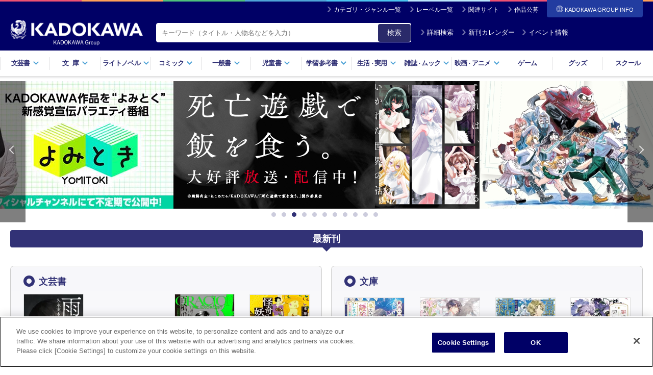

--- FILE ---
content_type: text/html; charset=UTF-8
request_url: https://www.kadokawa.co.jp/?
body_size: 118305
content:
<!DOCTYPE html>
<html lang="ja" class="js no-touch webp">
<head>

<meta charset="utf-8">
<title>KADOKAWAオフィシャルサイト</title>

<meta http-equiv="Content-Type" content="text/html; charset=UTF-8">
<meta http-equiv="X-UA-Compatible" content="IE=edge">
<meta name="viewport" content="width=device-width, initial-scale=1.0, maximum-scale=1">
<meta name="author" content="KADOKAWA CORPORATION">
<meta name="description" content="KADOKAWAグループの製品・サービス情報サイト。書籍、雑誌、映画、アニメ、ゲーム、グッズをはじめとする製品・サービス情報やイベント情報、ニュースリリースなどがご覧いただけます。">
<meta name="format-detection" content="telephone=no">

<meta property="og:type" content="website">
<meta property="og:image" content="https://static.kadokawa.co.jp/assets/img/ogp.png">
<meta property="og:title" content="KADOKAWAオフィシャルサイト">
<meta property="og:description" content="KADOKAWAグループの製品・サービス情報サイト。書籍、雑誌、映画、アニメ、ゲーム、グッズをはじめとする製品・サービス情報やイベント情報、ニュースリリースなどがご覧いただけます。">
<meta property="og:url" content="https://www.kadokawa.co.jp/">
<meta property="og:site_name" content="KADOKAWAオフィシャルサイト">
<meta property="locale" content="ja_JP">

<meta name="twitter:card" content="summary_large_image">
<meta name="twitter:title" content="KADOKAWAオフィシャルサイト">
<meta name="twitter:description" content="KADOKAWAグループの製品・サービス情報サイト。書籍、雑誌、映画、アニメ、ゲーム、グッズをはじめとする製品・サービス情報やイベント情報、ニュースリリースなどがご覧いただけます。">
<meta name="twitter:image" content="https://static.kadokawa.co.jp/assets/img/ogp.png">

<link rel="stylesheet" type="text/css" href="https://static.kadokawa.co.jp/common/css/master-v1155.css?202403252">
<link rel="stylesheet" type="text/css" href="https://static.kadokawa.co.jp/common/css/custom-v1226.css?20241217_1">
<link rel="stylesheet" type="text/css" href="https://static.kadokawa.co.jp/css/common/toast.css?20240215" media="print" onload="this.media='all'">

<script type="text/javascript" src="https://static.kadokawa.co.jp/common/js/libs/modernizr-2.6.2.min.js"></script>

<link rel="shortcut icon" href="https://static.kadokawa.co.jp/common/img/favicon.ico?20251126" type="image/x-icon">
<link rel="apple-touch-icon" sizes="180x180" href="https://static.kadokawa.co.jp/apple-touch-icon.png?20251126">

<link rel="canonical" href="https://www.kadokawa.co.jp/">


<!-- Google Tag Manager -->
<script>(function(w,d,s,l,i){w[l]=w[l]||[];w[l].push({'gtm.start':
new Date().getTime(),event:'gtm.js'});var f=d.getElementsByTagName(s)[0],
j=d.createElement(s),dl=l!='dataLayer'?'&l='+l:'';j.async=true;j.src=
'https://www.googletagmanager.com/gtm.js?id='+i+dl;f.parentNode.insertBefore(j,f);
})(window,document,'script','dataLayer','GTM-53N5ZJ');</script>
<!-- End Google Tag Manager --><link rel="stylesheet" type="text/css" href="https://static.kadokawa.co.jp/css/index.css?20250818">
</head>

<body marginwidth="0" marginheight="0" leftmargin="0" topmargin="0">

<!-- Google Tag Manager (noscript) -->
<noscript><iframe src="https://www.googletagmanager.com/ns.html?id=GTM-53N5ZJ"
height="0" width="0" style="display:none;visibility:hidden"></iframe></noscript>
<!-- End Google Tag Manager (noscript) -->

<header id="header">
	<div class="inner">
		<div class="site-nav">
			<ul>
				<li><i class="ico ico-arrow02-w"></i><a href="/category-list/">カテゴリ・ジャンル一覧</a></li>
				<li><i class="ico ico-arrow02-w"></i><a href="/label-list/">レーベル一覧</a></li>
				<li><i class="ico ico-arrow02-w"></i><a href="/similarsites/" id="header-url-similarsites">関連サイト</a></li>
				<li><i class="ico ico-arrow02-w"></i><a href="/award/">作品公募</a></li>
				<li id="corplink-btn" class="corplink-trigger"><span><i class="ico ico-global-w"></i>KADOKAWA GROUP
				INFO</span>
					<nav id="corplink-nav" class="corplink-nav">
						<ul>
							<li><a href="https://group.kadokawa.co.jp/" rel="noopener noreferrer" target="_blank">日本語</a></li>
							<li><a href="https://group.kadokawa.co.jp/global/" rel="noopener noreferrer" target="_blank">English</a>
						</li>
						</ul>
					</nav>
				</li>
			</ul>
		
		</div><!-- /site-nav -->
		
		<div class="header-logo">
	
			<h2 class="kadokawa-logo"><a href="/"><img src="https://static.kadokawa.co.jp/common/img/logo_kadokawa.png" alt="KADOKAWA"><img src="https://static.kadokawa.co.jp/common/img/logo_kadgroup.png" class="logo-kadgroup" alt="KADOKAWA Group"></a></h2>
			<div class="header-search">
				<form action="/product/search/" id="pcHeaderSearchForm">
					<span class="header-search-area hybrid">
						<input type="search" name="kw" class="header-search-input" placeholder="キーワード（タイトル・人物名などを入力）" value="" maxlength="50">
					</span>
					<button type="button" id="zoom-icon3" class="search-input-button">検索</button>
					<a id="pc-header-search" class="btn-header-search" href="javascript:void(0);"><i class="ico ico-arrow02-w"></i>詳細検索</a>
					<a id="pc-header-calendar" class="btn-header-calendar" href="/calendar/"><i class="ico ico-arrow02-w"></i>新刊カレンダー</a>
					<a id="pc-header-event" class="btn-header-event" href="/category/event/"><i class="ico ico-arrow02-w"></i>イベント情報</a>
				</form>
			</div>

		</div><!-- /header-logo -->
			
	</div><!-- /inner -->

    <nav class="header-nav">
      <ul>
        <li><a href="#" class="drop">文芸書<i class="ico ico-arrow01-b"></i></a></li>
        <li><a href="#" class="drop"><span class="wide">文庫</span><i class="ico ico-arrow01-b"></i></a></li>
        <li><a href="#" class="drop">ライトノベル<i class="ico ico-arrow01-b"></i></a></li>
        <li><a href="#" class="drop">コミック<i class="ico ico-arrow01-b"></i></a></li>
        <li><a href="#" class="drop">一般書<i class="ico ico-arrow01-b"></i></a></li>
        <li><a href="#" class="drop">児童書<i class="ico ico-arrow01-b"></i></a></li>
        <li><a href="#" class="drop">学習参考書<i class="ico ico-arrow01-b"></i></a></li>
        <li><a href="#" class="drop">生活<small>・</small>実用<i class="ico ico-arrow01-b"></i></a></li>
        <li><a href="#" class="drop">雑誌<small>・</small>ムック<i class="ico ico-arrow01-b"></i></a></li>
        <li><a href="#" class="drop">映画<small>・</small>アニメ<i class="ico ico-arrow01-b"></i></a></li>
        <li><a href="/category/game/">ゲーム</a></li>
        <li><a href="/category/goods/">グッズ</a></li>
        <li><a href="/category/school/">スクール</a></li>
      </ul>
      <!-- /header-nav -->
    </nav>

    <div class="dropdown">
      <div class="dropdown-bg"></div>

      <div id="dropdown-bungei" class="dropdown-contents">
        <div class="dropdown-link-top">
          <div class="dropdown-link-inner">
            <a href="/category/bungei/" class="link-top"><i class="ico ico-arrow03-b"></i> 文芸書トップ</a>
          </div>
        </div>
        <div class="dropdown-inner">
          <dl class="dropdown-block">
            <dt class="dropdown-headding">新刊から探す</dt>
            <dd class="dropdown-link-group">
              <ul class="release-link">
                <li><i class="ico ico-arrow02-b"></i> <a href="/product/search/?lgenre=10&releaseDate=1"><span>新刊一覧</span></a></li>
                <li><i class="ico ico-arrow02-b"></i> <a href="/calendar/?target=&largeGenre=10"><span>新刊カレンダー</span></a></li>
              </ul>
            </dd>
          </dl>
        </div>
        <div class="dropdown-inner">
          <dl class="dropdown-block">
            <dt class="dropdown-headding">ジャンルから探す</dt>
            <dd class="dropdown-link-group">
              <ul class="genre-link">
                <li><i class="ico ico-arrow02-b"></i> <a href="/product/search/?mgenre=55&releaseDate=1"><span>文芸書</span></a></li>
                <li><i class="ico ico-arrow02-b"></i> <a href="/product/search/?mgenre=54&releaseDate=1"><span>文芸書（海外）</span></a></li>
              </ul>
            </dd>
          </dl>
        </div>
        <div class="dropdown-inner">
          <dl class="dropdown-block">
            <dt class="dropdown-headding">レーベルから探す</dt>
            <dd class="dropdown-link-group">
              <div class="label-group">
                <ul class="label-link">
                  <li><a href="/product/search/?label=352&releaseDate=1">魔法のiらんど</a></li>
		</ul>
              </div>
            </dd>
          </dl>
        </div>
      <!-- /dropdown-contents --></div>

      <div id="dropdown-bunko" class="dropdown-contents">
        <div class="dropdown-link-top">
          <div class="dropdown-link-inner">
            <a href="/category/bunko/" class="link-top"><i class="ico ico-arrow03-b"></i> 文庫トップ</a>
          </div>
        </div>

        <div class="dropdown-inner">
          <dl class="dropdown-block">
            <dt class="dropdown-headding">新刊から探す</dt>
            <dd class="dropdown-link-group">
              <ul class="release-link">
                <li><i class="ico ico-arrow02-b"></i> <a href="/product/search/?lgenre=11&releaseDate=1"><span>新刊一覧</span></a></li>
                <li><i class="ico ico-arrow02-b"></i> <a href="/calendar/?target=&largeGenre=11"><span>新刊カレンダー</span></a></li>
              </ul>
            </dd>
          </dl>
        </div>
        <div class="dropdown-inner">
          <dl class="dropdown-block">
            <dt class="dropdown-headding">ジャンルから探す</dt>
            <dd class="dropdown-link-group">
              <ul class="genre-link">
                <li><i class="ico ico-arrow02-b"></i> <a href="/product/search/?mgenre=51&releaseDate=1"><span>一般文庫</span></a></li>
                <li><i class="ico ico-arrow02-b"></i> <a href="/product/search/?mgenre=53&releaseDate=1"><span>一般文庫（海外）</span></a></li>
                <li><i class="ico ico-arrow02-b"></i> <a href="/product/search/?mgenre=52&releaseDate=1"><span>教養・雑学文庫</span></a></li>
              </ul>
            </dd>
          </dl>
        </div>
        <div class="dropdown-inner">
          <dl class="dropdown-block">
            <dt class="dropdown-headding">レーベルから探す</dt>
            <dd class="dropdown-link-group">
              <div class="label-group">
                <ul class="label-link">
			
                  <li><a href="/product/search/?label=115&releaseDate=1">角川文庫</a></li>
                  <li><a href="/product/search/?label=116&releaseDate=1">角川文庫（海外）</a></li>
                  <li><a href="/product/search/?label=234&releaseDate=1">角川ホラー文庫</a></li>
                  <li><a href="/product/search/?label=110&releaseDate=1">角川ソフィア文庫</a></li>
                  <li><a href="/product/search/?label=212&releaseDate=1">メディアワークス文庫</a></li>
                  <li><a href="/product/search/?label=341&releaseDate=1">富士見L文庫</a></li>
                </ul>
              </div>
            </dd>
          </dl>
        </div>
      <!-- /dropdown-contents --></div>

      <div id="dropdown-lightnovel" class="dropdown-contents">
        <div class="dropdown-link-top">
          <div class="dropdown-link-inner">
            <a href="/category/lightnovel/" class="link-top"><i class="ico ico-arrow03-b"></i> ライトノベルトップ</a>
          </div>
        </div>
        <div class="dropdown-inner">
          <dl class="dropdown-block">
            <dt class="dropdown-headding">新刊から探す</dt>
            <dd class="dropdown-link-group">
              <ul class="release-link">
                <li><i class="ico ico-arrow02-b"></i> <a href="/product/search/?lgenre=12&releaseDate=1"><span>新刊一覧</span></a></li>
                <li><i class="ico ico-arrow02-b"></i> <a href="/calendar/?target=&largeGenre=12"><span>新刊カレンダー</span></a></li>
              </ul>
            </dd>
          </dl>
        </div>
        <div class="dropdown-inner">
          <dl class="dropdown-block">
            <dt class="dropdown-headding">ジャンルから探す</dt>
            <dd class="dropdown-link-group">
              <ul class="genre-link">
		   
        <li><i class="ico ico-arrow02-b"></i> <a href="/product/search/?mgenre=86&releaseDate=1"><span>ライトノベル</span></a></li>
        <li><i class="ico ico-arrow02-b"></i> <a href="/product/search/?mgenre=90&releaseDate=1"><span>新文芸</span></a></li>
        <li><i class="ico ico-arrow02-b"></i> <a href="/product/search/?mgenre=87&releaseDate=1"><span>ＴＲＰＧ（単行本）</span></a></li>
        <li><i class="ico ico-arrow02-b"></i> <a href="/product/search/?mgenre=84&releaseDate=1"><span>ＢＬ・ＴＬ（単行本）</span></a></li>
              </ul>
            </dd>
          </dl>
        </div>
        <div class="dropdown-inner">
          <dl class="dropdown-block">
            <dt class="dropdown-headding">レーベルから探す</dt>
            <dd class="dropdown-link-group">
              <div class="label-group">
                <ul class="label-link">
			
        <li><a href="/product/search/?label=154&releaseDate=1">角川スニーカー文庫</a></li>
        <li><a href="/product/search/?label=114&releaseDate=1">角川ビーンズ文庫</a></li>
        <li><a href="/product/search/?label=236&releaseDate=1">角川ルビー文庫</a></li>
        <li><a href="/product/search/?label=330&releaseDate=1">電撃文庫</a></li>
        <li><a href="/product/search/?label=344&releaseDate=1">ファンタジア文庫</a></li>
        <li><a href="/product/search/?label=342&releaseDate=1">ドラゴンブック</a></li>
        <li><a href="/product/search/?label=104&releaseDate=1">カドカワBOOKS</a></li>
        <li><a href="/product/search/?label=55&releaseDate=1">MF文庫J</a></li>
        <li><a href="/product/search/?label=53&releaseDate=1">MFブックス</a></li>
        <li><a href="/product/search/?label=197&releaseDate=1">ファミ通文庫</a></li>
        <li><a href="/product/search/?label=147&releaseDate=1">ジュエル文庫</a></li>
        <li><a href="/product/search/?label=178&releaseDate=1">ビーズログ文庫</a></li>
        <li><a href="/product/search/?label=10003&releaseDate=1">電撃の新文芸</a></li>
        <li><a href="/product/search/?label=10001&releaseDate=1">ドラゴンノベルス</a></li>
        <li><a href="/product/search/?label=421&releaseDate=1">eロマンスロイヤル</a></li>
        <li><a href="/product/search/?label=10014&releaseDate=1">オシリス文庫</a></li>
        <li><a href="/product/search/?label=10030&releaseDate=1">BLスイートノベル</a></li>
        <li><a href="/product/search/?label=10021&releaseDate=1">魔法のiらんど▼うるおいノベル</a></li>
        <li><a href="/product/search/?label=10031&releaseDate=1">BL単行本</a></li>
        <li><a href="/product/search/?label=10032&releaseDate=1">TL単行本</a></li>
        <li><a href="/product/search/?label=10033&releaseDate=1">ブシロードノベル</a></li>
        <li><a href="/product/search/?label=10035&releaseDate=1">TYPE-MOON BOOKS(小説)</a></li>
        <li><a href="/product/search/?label=10038&releaseDate=1">TLスイートノベル</a></li>
        <li><a href="/product/search/?label=10042&releaseDate=1">スリーズノベル</a></li>
                </ul>
              </div>
            </dd>
          </dl>
        </div>
      <!-- /dropdown-contents --></div>

      <div id="dropdown-comic" class="dropdown-contents">
        <div class="dropdown-link-top">
          <div class="dropdown-link-inner">
            <a href="/category/comic/" class="link-top"><i class="ico ico-arrow03-b"></i> コミックトップ</a>
          </div>
        </div>
        <div class="dropdown-inner">
          <dl class="dropdown-block">
            <dt class="dropdown-headding">新刊から探す</dt>
            <dd class="dropdown-link-group">
              <ul class="release-link">
                <li><i class="ico ico-arrow02-b"></i> <a href="/product/search/?lgenre=13&releaseDate=1"><span>新刊一覧</span></a></li>
                <li><i class="ico ico-arrow02-b"></i> <a href="/calendar/?target=&largeGenre=13"><span>新刊カレンダー</span></a></li>
              </ul>
            </dd>
          </dl>
        </div>
        <div class="dropdown-inner">
          <dl class="dropdown-block">
            <dt class="dropdown-headding">ジャンルから探す</dt>
            <dd class="dropdown-link-group">
              <ul class="genre-link">
		      
        <li><i class="ico ico-arrow02-b"></i> <a href="/product/search/?mgenre=79&releaseDate=1"><span>コミックス</span></a></li>
        <li><i class="ico ico-arrow02-b"></i> <a href="/product/search/?mgenre=82&releaseDate=1"><span>画集・ファンブック</span></a></li>
        <li><i class="ico ico-arrow02-b"></i> <a href="/product/search/?mgenre=83&releaseDate=1"><span>ゲーム攻略本</span></a></li>
              </ul>
            </dd>
          </dl>
        </div>
        <div class="dropdown-inner">
          <dl class="dropdown-block">
            <dt class="dropdown-headding">レーベルから探す</dt>
            <dd class="dropdown-link-group">
              <div class="label-group">
                <ul class="label-link">
			
        <li><a href="/product/search/?label=106&releaseDate=1">角川コミックス・エース</a></li>
        <li><a href="/product/search/?label=107&releaseDate=1">角川コミックス・エースエクストラ</a></li>
        <li><a href="/product/search/?label=321&releaseDate=1">電撃コミックス</a></li>
        <li><a href="/product/search/?label=322&releaseDate=1">電撃コミックスEX</a></li>
        <li><a href="/product/search/?label=323&releaseDate=1">電撃コミックスNEXT</a></li>
        <li><a href="/product/search/?label=354&releaseDate=1">魔法のiらんどコミックス</a></li>
        <li><a href="/product/search/?label=10011&releaseDate=1">アライブ＋</a></li>
        <li><a href="/product/search/?label=47&releaseDate=1">MFコミックス アライブシリーズ</a></li>
        <li><a href="/product/search/?label=50&releaseDate=1">MFコミックス ジーンシリーズ</a></li>
        <li><a href="/product/search/?label=52&releaseDate=1">MFコミックス フラッパーシリーズ</a></li>
        <li><a href="/product/search/?label=145&releaseDate=1">MFC ジーンピクシブシリーズ</a></li>
        <li><a href="/product/search/?label=42&releaseDate=1">MFC</a></li>
        <li><a href="/product/search/?label=44&releaseDate=1">MFC キューンシリーズ</a></li>
        <li><a href="/product/search/?label=418&releaseDate=1">ジーンLINE</a></li>
        <li><a href="/product/search/?label=411&releaseDate=1">ハルタコミックス</a></li>
        <li><a href="/product/search/?label=180&releaseDate=1">ビームコミックス</a></li>
        <li><a href="/product/search/?label=10005&releaseDate=1">青騎士コミックス</a></li>
        <li><a href="/product/search/?label=164&releaseDate=1">ドラゴンコミックスエイジ</a></li>
        <li><a href="/product/search/?label=84&releaseDate=1">あすかコミックス</a></li>
        <li><a href="/product/search/?label=87&releaseDate=1">あすかコミックスDX</a></li>
        <li><a href="/product/search/?label=86&releaseDate=1">あすかコミックスCL-DX</a></li>
        <li><a href="/product/search/?label=151&releaseDate=1">シルフコミックス</a></li>
        <li><a href="/product/search/?label=200&releaseDate=1">フルールコミックス</a></li>
        <li><a href="/product/search/?label=15&releaseDate=1">B's-LOG COMICS</a></li>
        <li><a href="/product/search/?label=16&releaseDate=1">B's-LOVEY COMICS</a></li>
        <li><a href="/product/search/?label=415&releaseDate=1">FLOS COMIC</a></li>
        <li><a href="/product/search/?label=10002&releaseDate=1">ヒューコミックス</a></li>
        <li><a href="/product/search/?label=10004&releaseDate=1">ヴァンプコミックス</a></li>
        <li><a href="/product/search/?label=422&releaseDate=1">タテスクコミック</a></li>
        <li><a href="/product/search/?label=7&releaseDate=1">BL☆美少年ブック</a></li>
        <li><a href="/product/search/?label=10025&releaseDate=1">TL☆恋乙女ブック</a></li>
        <li><a href="/product/search/?label=10024&releaseDate=1">オシリスコミックス</a></li>
        <li><a href="/product/search/?label=10027&releaseDate=1">快感☆ラブコミック</a></li>
        <li><a href="/product/search/?label=10029&releaseDate=1">♂BL♂らぶらぶコミックス</a></li>
        <li><a href="/product/search/?label=10023&releaseDate=1">コミックビーム100</a></li>
        <li><a href="/product/search/?label=10039&releaseDate=1">BLスイートコミック</a></li>
        <li><a href="/product/search/?label=10041&releaseDate=1">ビーリュクス</a></li>
        <li><a href="/product/search/?label=33&releaseDate=1">it COMICS</a></li>
        <li><a href="/product/search/?label=419&releaseDate=1">BRIDGE COMICS</a></li>
        <li><a href="/product/search/?label=113&releaseDate=1">カドカワデジタルコミックス</a></li>
        <li><a href="/product/search/?label=10007&releaseDate=1">ブシロードコミックス</a></li>
        <li><a href="/product/search/?label=10009&releaseDate=1">Pomme Comics</a></li>
        <li><a href="/product/search/?label=10034&releaseDate=1">カドコミ</a></li>
        <li><a href="/product/search/?label=10036&releaseDate=1">MANGAバル コミックス</a></li>
                </ul>
              </div>
            </dd>
          </dl>
        </div>
      <!-- /dropdown-contents --></div>

      <div id="dropdown-general" class="dropdown-contents">
        <div class="dropdown-link-top">
          <div class="dropdown-link-inner">
            <a href="/category/general/" class="link-top"><i class="ico ico-arrow03-b"></i> 一般書トップ</a>
          </div>
        </div>
        <div class="dropdown-inner">
          <dl class="dropdown-block">
            <dt class="dropdown-headding">新刊から探す</dt>
            <dd class="dropdown-link-group">
              <ul class="release-link">
                <li><i class="ico ico-arrow02-b"></i> <a href="/product/search/?lgenre=14&releaseDate=1"><span>新刊一覧</span></a></li>
                <li><i class="ico ico-arrow02-b"></i> <a href="/calendar/?target=&largeGenre=14"><span>新刊カレンダー</span></a></li>
              </ul>
            </dd>
          </dl>
        </div>
        <div class="dropdown-inner">
          <dl class="dropdown-block">
            <dt class="dropdown-headding">ジャンルから探す</dt>
            <dd class="dropdown-link-group">
              <ul class="genre-link">
		      
        <li><i class="ico ico-arrow02-b"></i> <a href="/product/search/?mgenre=57&releaseDate=1"><span>新書</span></a></li>
        <li><i class="ico ico-arrow02-b"></i> <a href="/product/search/?mgenre=58&releaseDate=1"><span>新書（その他）</span></a></li>
        <li><i class="ico ico-arrow02-b"></i> <a href="/product/search/?mgenre=61&releaseDate=1"><span>ノンフィクション</span></a></li>
        <li><i class="ico ico-arrow02-b"></i> <a href="/product/search/?mgenre=62&releaseDate=1"><span>ノンフィクション（海外）</span></a></li>
        <li><i class="ico ico-arrow02-b"></i> <a href="/product/search/?mgenre=59&releaseDate=1"><span>エッセイ</span></a></li>
        <li><i class="ico ico-arrow02-b"></i> <a href="/product/search/?mgenre=76&releaseDate=1"><span>コミックエッセイ</span></a></li>
        <li><i class="ico ico-arrow02-b"></i> <a href="/product/search/?mgenre=65&releaseDate=1"><span>ビジネス書</span></a></li>
        <li><i class="ico ico-arrow02-b"></i> <a href="/product/search/?mgenre=111&releaseDate=1"><span>一般書</span></a></li>
        <li><i class="ico ico-arrow02-b"></i> <a href="/product/search/?mgenre=113&releaseDate=1"><span>写真集</span></a></li>
        <li><i class="ico ico-arrow02-b"></i> <a href="/product/search/?mgenre=112&releaseDate=1"><span>タレント写真集</span></a></li>
        <li><i class="ico ico-arrow02-b"></i> <a href="/product/search/?mgenre=108&releaseDate=1"><span>ＴＶ・映画関連本</span></a></li>
        <li><i class="ico ico-arrow02-b"></i> <a href="/product/search/?mgenre=75&releaseDate=1"><span>年賀状</span></a></li>
        <li><i class="ico ico-arrow02-b"></i> <a href="/product/search/?mgenre=74&releaseDate=1"><span>句集・歌集</span></a></li>
        <li><i class="ico ico-arrow02-b"></i> <a href="/product/search/?mgenre=73&releaseDate=1"><span>全集</span></a></li>
        <li><i class="ico ico-arrow02-b"></i> <a href="/product/search/?mgenre=110&releaseDate=1"><span>カレンダー</span></a></li>
              </ul>
            </dd>
          </dl>
        </div>
        <div class="dropdown-inner">
          <dl class="dropdown-block">
            <dt class="dropdown-headding">レーベルから探す</dt>
            <dd class="dropdown-link-group">
              <div class="label-group">
                <ul class="label-link">
			
        <li><a href="/product/search/?label=109&releaseDate=1">角川新書</a></li>
        <li><a href="/product/search/?label=239&releaseDate=1">角川選書</a></li>
        <li><a href="/product/search/?label=10040&releaseDate=1">コミックエッセイ</a></li>
        <li><a href="/product/search/?label=182&releaseDate=1">ビジネスファミ通</a></li>
                </ul>
              </div>
            </dd>
          </dl>
        </div>
      <!-- /dropdown-contents --></div>

      <div id="dropdown-childbook" class="dropdown-contents">
        <div class="dropdown-link-top">
          <div class="dropdown-link-inner">
            <a href="/category/childbook/" class="link-top"><i class="ico ico-arrow03-b"></i> 児童書トップ</a>
          </div>
        </div>
        <div class="dropdown-inner">
          <dl class="dropdown-block">
            <dt class="dropdown-headding">新刊から探す</dt>
            <dd class="dropdown-link-group">
              <ul class="release-link">
                <li><i class="ico ico-arrow02-b"></i> <a href="/product/search/?lgenre=15&releaseDate=1"><span>新刊一覧</span></a></li>
                <li><i class="ico ico-arrow02-b"></i> <a href="/calendar/?target=&largeGenre=15"><span>新刊カレンダー</span></a></li>
              </ul>
            </dd>
          </dl>
        </div>
        <div class="dropdown-inner">
          <dl class="dropdown-block">
            <dt class="dropdown-headding">ジャンルから探す</dt>
            <dd class="dropdown-link-group">
              <ul class="genre-link">
		      
        <li><i class="ico ico-arrow02-b"></i> <a href="/product/search/?mgenre=63&releaseDate=1"><span>児童書</span></a></li>
        <li><i class="ico ico-arrow02-b"></i> <a href="/product/search/?mgenre=64&releaseDate=1"><span>児童書（海外）</span></a></li>
        <li><i class="ico ico-arrow02-b"></i> <a href="/product/search/?mgenre=118&releaseDate=1"><span>絵本</span></a></li>
              </ul>
            </dd>
          </dl>
        </div>
        <div class="dropdown-inner">
          <dl class="dropdown-block">
            <dt class="dropdown-headding">レーベルから探す</dt>
            <dd class="dropdown-link-group">
              <div class="label-group">
                <ul class="label-link">
        <li><a href="/product/search/?label=10037&releaseDate=1">絵本</a></li>
        <li><a href="/product/search/?label=112&releaseDate=1">角川つばさ文庫</a></li>
        <li><a href="/product/search/?label=235&releaseDate=1">角川まんが学習シリーズ</a></li>
        <li><a href="/product/search/?label=10008&releaseDate=1">学習図鑑</a></li>
                </ul>
              </div>
            </dd>
          </dl>
        </div>
      <!-- /dropdown-contents --></div>

      <div id="dropdown-gakusan" class="dropdown-contents">
        <div class="dropdown-link-top">
          <div class="dropdown-link-inner">
            <a href="/category/gakusan/" class="link-top"><i class="ico ico-arrow03-b"></i> 学習参考書トップ</a>
          </div>
        </div>
        <div class="dropdown-inner">
          <dl class="dropdown-block">
            <dt class="dropdown-headding">新刊から探す</dt>
            <dd class="dropdown-link-group">
              <ul class="release-link">
                <li><i class="ico ico-arrow02-b"></i> <a href="/product/search/?lgenre=16&releaseDate=1"><span>新刊一覧</span></a></li>
                <li><i class="ico ico-arrow02-b"></i> <a href="/calendar/?target=&largeGenre=16"><span>新刊カレンダー</span></a></li>
              </ul>
            </dd>
          </dl>
        </div>
        <div class="dropdown-inner">
          <dl class="dropdown-block">
            <dt class="dropdown-headding">ジャンルから探す</dt>
            <dd class="dropdown-link-group">
              <ul class="genre-link">
        <li><i class="ico ico-arrow02-b"></i> <a href="/product/search/?mgenre=114&releaseDate=1"><span>学習参考書（幼児・小学生向け）</span></a></li>
        <li><i class="ico ico-arrow02-b"></i> <a href="/product/search/?mgenre=115&releaseDate=1"><span>学習参考書（中学生向け）</span></a></li>
        <li><i class="ico ico-arrow02-b"></i> <a href="/product/search/?mgenre=116&releaseDate=1"><span>学習参考書（高校生向け）</span></a></li>
        <li><i class="ico ico-arrow02-b"></i> <a href="/product/search/?mgenre=70&releaseDate=1"><span>語学書</span></a></li>
        <li><i class="ico ico-arrow02-b"></i> <a href="/product/search/?mgenre=71&releaseDate=1"><span>辞書・事典</span></a></li>
              </ul>
            </dd>
          </dl>
        </div>
        <div class="dropdown-inner">
          <dl class="dropdown-block">
            <dt class="dropdown-headding">レーベルから探す</dt>
            <dd class="dropdown-link-group">
              <div class="label-group">
                <ul class="label-link">
                </ul>
              </div>
            </dd>
          </dl>
        </div>
      <!-- /dropdown-contents --></div>

      <div id="dropdown-life" class="dropdown-contents">
        <div class="dropdown-link-top">
          <div class="dropdown-link-inner">
            <a href="/category/life/" class="link-top"><i class="ico ico-arrow03-b"></i> 生活・実用書トップ</a>
          </div>
        </div>
        <div class="dropdown-inner">
          <dl class="dropdown-block">
            <dt class="dropdown-headding">新刊から探す</dt>
            <dd class="dropdown-link-group">
              <ul class="release-link">
                <li><i class="ico ico-arrow02-b"></i> <a href="/product/search/?lgenre=17&releaseDate=1"><span>新刊一覧</span></a></li>
                <li><i class="ico ico-arrow02-b"></i> <a href="/calendar/?target=&largeGenre=17"><span>新刊カレンダー</span></a></li>
              </ul>
            </dd>
          </dl>
        </div>
        <div class="dropdown-inner">
          <dl class="dropdown-block">
            <dt class="dropdown-headding">ジャンルから探す</dt>
            <dd class="dropdown-link-group">
              <ul class="genre-link">
        <li><i class="ico ico-arrow02-b"></i> <a href="/product/search/?mgenre=68&releaseDate=1"><span>生活・実用書</span></a></li>
        <li><i class="ico ico-arrow02-b"></i> <a href="/product/search/?mgenre=67&releaseDate=1"><span>スピリチュアル・自己啓発</span></a></li>
        <li><i class="ico ico-arrow02-b"></i> <a href="/product/search/?mgenre=66&releaseDate=1"><span>ＰＣ・理工科学書</span></a></li>
              </ul>
            </dd>
          </dl>
        </div>
        <div class="dropdown-inner">
          <dl class="dropdown-block">
            <dt class="dropdown-headding">レーベルから探す</dt>
            <dd class="dropdown-link-group">
              <div class="label-group">
                <ul class="label-link">
                </ul>
              </div>
            </dd>
          </dl>
        </div>
      <!-- /dropdown-contents --></div>

      <div id="dropdown-magazine" class="dropdown-contents">
        <div class="dropdown-link-top">
          <div class="dropdown-link-inner">
            <a href="/category/magazine/" class="link-top"><i class="ico ico-arrow03-b"></i> 雑誌・ムックトップ</a>
          </div>
        </div>
        <div class="dropdown-inner">
          <dl class="dropdown-block">
            <dt class="dropdown-headding">新刊から探す</dt>
            <dd class="dropdown-link-group">
              <ul class="release-link">
                <li><i class="ico ico-arrow02-b"></i> <a href="/product/search/?lgenre=18&releaseDate=1"><span>新刊一覧</span></a></li>
                <li><i class="ico ico-arrow02-b"></i> <a href="/calendar/?target=&largeGenre=18"><span>新刊カレンダー</span></a></li>
              </ul>
            </dd>
          </dl>
        </div>
        <div class="dropdown-inner">
          <dl class="dropdown-block">
            <dt class="dropdown-headding">ジャンルから探す</dt>
            <dd class="dropdown-link-group">
              <ul class="genre-link">
        <li><i class="ico ico-arrow02-b"></i> <a href="/product/search/?mgenre=104&releaseDate=1"><span>雑誌</span></a></li>
        <li><i class="ico ico-arrow02-b"></i> <a href="/product/search/?mgenre=97&releaseDate=1"><span>情報誌</span></a></li>
        <li><i class="ico ico-arrow02-b"></i> <a href="/product/search/?mgenre=94&releaseDate=1"><span>実用誌</span></a></li>
        <li><i class="ico ico-arrow02-b"></i> <a href="/product/search/?mgenre=99&releaseDate=1"><span>コミック誌</span></a></li>
        <li><i class="ico ico-arrow02-b"></i> <a href="/product/search/?mgenre=95&releaseDate=1"><span>ゲーム誌</span></a></li>
        <li><i class="ico ico-arrow02-b"></i> <a href="/product/search/?mgenre=103&releaseDate=1"><span>アニメ誌</span></a></li>
        <li><i class="ico ico-arrow02-b"></i> <a href="/product/search/?mgenre=102&releaseDate=1"><span>ライトノベル誌</span></a></li>
        <li><i class="ico ico-arrow02-b"></i> <a href="/product/search/?mgenre=106&releaseDate=1"><span>文芸誌</span></a></li>
        <li><i class="ico ico-arrow02-b"></i> <a href="/product/search/?mgenre=105&releaseDate=1"><span>児童誌</span></a></li>
        <li><i class="ico ico-arrow02-b"></i> <a href="/product/search/?mgenre=107&releaseDate=1"><span>ムック</span></a></li>
              </ul>
            </dd>
          </dl>
        </div>
        <div class="dropdown-inner">
          <dl class="dropdown-block">
            <dt class="dropdown-headding">レーベルから探す</dt>
            <dd class="dropdown-link-group">
              <div class="label-group">
                <ul class="label-link">
        <li><a href="/product/search/?label=217&releaseDate=1">ラーメンWalker</a></li>
        <li><a href="/product/search/?label=97&releaseDate=1">ウォーカームック</a></li>
        <li><a href="/product/search/?label=4&releaseDate=1">3分クッキング</a></li>
        <li><a href="/product/search/?label=412&releaseDate=1">３分クッキングCBCテレビ版</a></li>
        <li><a href="/product/search/?label=218&releaseDate=1">レタスクラブ</a></li>
        <li><a href="/product/search/?label=219&releaseDate=1">レタスクラブMOOK</a></li>
        <li><a href="/product/search/?label=357&releaseDate=1">毎日が発見</a></li>
        <li><a href="/product/search/?label=279&releaseDate=1">月刊星ナビ</a></li>
        <li><a href="/product/search/?label=283&releaseDate=1">週刊アスキー</a></li>
        <li><a href="/product/search/?label=278&releaseDate=1">月刊少年エース</a></li>
        <li><a href="/product/search/?label=214&releaseDate=1">ヤングエース</a></li>
        <li><a href="/product/search/?label=266&releaseDate=1">月刊コンプエース</a></li>
        <li><a href="/product/search/?label=119&releaseDate=1">ガンダムエース</a></li>
        <li><a href="/product/search/?label=259&releaseDate=1">月刊コミックアライブ</a></li>
        <li><a href="/product/search/?label=264&releaseDate=1">月刊コミックフラッパー</a></li>
        <li><a href="/product/search/?label=262&releaseDate=1">月刊コミックジーン</a></li>
        <li><a href="/product/search/?label=260&releaseDate=1">月刊コミックキューン</a></li>
        <li><a href="/product/search/?label=123&releaseDate=1">月刊コミックビーム</a></li>
        <li><a href="/product/search/?label=162&releaseDate=1">ドラゴンエイジ</a></li>
        <li><a href="/product/search/?label=265&releaseDate=1">月刊コミック電撃大王</a></li>
        <li><a href="/product/search/?label=275&releaseDate=1">月刊ブシロード</a></li>
        <li><a href="/product/search/?label=252&releaseDate=1">ASUKA</a></li>
        <li><a href="/product/search/?label=21&releaseDate=1">CIEL</a></li>
        <li><a href="/product/search/?label=284&releaseDate=1">週刊ファミ通</a></li>
        <li><a href="/product/search/?label=10013&releaseDate=1">LoveLive!Days</a></li>
        <li><a href="/product/search/?label=136&releaseDate=1">コンプティーク</a></li>
        <li><a href="/product/search/?label=120&releaseDate=1">キャラぱふぇ</a></li>
        <li><a href="/product/search/?label=271&releaseDate=1">月刊ニュータイプ</a></li>
        <li><a href="/product/search/?label=161&releaseDate=1">電撃マオウ</a></li>
        <li><a href="/product/search/?label=332&releaseDate=1">電撃萌王</a></li>
        <li><a href="/product/search/?label=327&releaseDate=1">電撃ムック</a></li>
        <li><a href="/product/search/?label=166&releaseDate=1">ドラゴンマガジン</a></li>
        <li><a href="/product/search/?label=13&releaseDate=1">B's-LOG</a></li>
        <li><a href="/product/search/?label=141&releaseDate=1">ザテレビジョン</a></li>
        <li><a href="/product/search/?label=267&releaseDate=1">月刊ザテレビジョン</a></li>
        <li><a href="/product/search/?label=268&releaseDate=1">ザテレビジョン増刊</a></li>
        <li><a href="/product/search/?label=28&releaseDate=1">DVD&動画配信でーた</a></li>
        <li><a href="/product/search/?label=31&releaseDate=1">GALAC</a></li>
        <li><a href="/product/search/?label=69&releaseDate=1">spoon.</a></li>
        <li><a href="/product/search/?label=117&releaseDate=1">カドカワムック</a></li>
        <li><a href="/product/search/?label=413&releaseDate=1">カドカワエンタメムック</a></li>
        <li><a href="/product/search/?label=155&releaseDate=1">ダ・ヴィンチ</a></li>
        <li><a href="/product/search/?label=285&releaseDate=1">小説 野性時代</a></li>
        <li><a href="/product/search/?label=10015&releaseDate=1">カドカワゲームムック</a></li>
        <li><a href="/product/search/?label=10028&releaseDate=1">B's-LOG COMIC</a></li>
        <li><a href="/product/search/?label=338&releaseDate=1">俳句</a></li>
        <li><a href="/product/search/?label=298&releaseDate=1">短歌</a></li>
        <li><a href="/product/search/?label=10010&releaseDate=1">電撃Nintendo</a></li>
                </ul>
              </div>
            </dd>
          </dl>
        </div>
      <!-- /dropdown-contents --></div>

      <div id="dropdown-movie" class="dropdown-contents">
        <div class="dropdown-link-top">
          <div class="dropdown-link-inner">

            <a href="/category/movie/" class="link-top"><i class="ico ico-arrow03-b"></i> 映画・アニメトップ</a>

          </div>
        </div>
        <div class="dropdown-inner">
          <dl class="dropdown-block">
            <dt class="dropdown-headding">ジャンルから探す</dt>
            <dd class="dropdown-link-group">
              <ul class="genre-link">
		      <li><i class="ico ico-arrow02-b"></i> <a href="/product/search/?item_type=4&videoKbn=1&itemIdKbn=2"><span>劇場公開作品</span></a></li>
                <li><i class="ico ico-arrow02-b"></i> <a href="/product/search/?item_type=5&videoKbn=1&itemIdKbn=2"><span>TV放映・配信作品</span></a></li>
                <li><i class="ico ico-arrow02-b"></i> <a href="/product/search/?item_type=6&videoKbn=1&itemIdKbn=2"><span>イベント・舞台・その他</span></a></li>
                <li><i class="ico ico-arrow02-b"></i> <a href="/product/search/?item_type=1&item_type=2&item_type=3&videoKbn=1&itemIdKbn=2"><span>映像ソフト</span></a></li>
              </ul>
            </dd>
          </dl>
        </div>
      <!-- /dropdown-contents --></div>


    <!-- /dropdown --></div>
    <p id="menu-btn" class="menu-trigger">
      <span></span>
      <span></span>
      <span></span>
      <span class="menu-eyecatch">MENU</span>
    </p>
    <nav class="mobile-nav">
      <div class="sp-header-menu sitemenu">
        <dl>
          <dt>サイトメニュー</dt>
          <dd>
            <ul>
              <li><a id="mobile-header-search" href="javascript:void(0);">詳細検索</a></li>
              <li><a href="/calendar/">新刊カレンダー</a></li>
              <li><a href="/topics/">トピックス</a></li>
              <li><a href="/category/event/">イベント情報</a></li>
              <li><a href="/category-list/">カテゴリ・ジャンル一覧</a></li>
              <li><a href="/label-list/">レーベル一覧</a></li>
              <li><a href="/award/">作品公募</a></li>
            </ul>
          </dd>
        </dl>
      </div>

       <div class="sp-header-menu category">
        <dl>
          <dt>カテゴリ</dt>
          <dd>
            <ul>
              <li><a href="/category/bungei/">文芸書</a></li>
              <li><a href="/category/bunko/">文庫</a></li>
              <li><a href="/category/lightnovel/">ライトノベル</a></li>
              <li><a href="/category/comic/">コミック</a></li>
              <li><a href="/category/general/">一般書</a></li>
              <li><a href="/category/childbook/">児童書</a></li>
              <li><a href="/category/gakusan/">学習参考書</a></li>
              <li><a href="/category/life/">生活・実用書</a></li>
              <li><a href="/category/magazine/">雑誌・ムック</a></li>

              <li><a href="/category/movie/">映画・アニメ</a></li>
              <li><a href="/category/game/">ゲーム</a></li>

              <li><a href="/category/goods/">グッズ</a></li>
              <li><a href="/category/school/">スクール</a></li>
            </ul>
          </dd>
        </dl>
      </div>
      <div class="sp-header-menu sitenav">
        <ul>
          <li><a href="" id="sp-header-url-similarsites"></a></li>
          <li><a href="" id="sp-footer-url-company-outline" target="_blank" rel="noopener noreferrer"></a></li>
          <li><a href="" target="_blank" id="sp-footer-url-ir-info" rel="noopener noreferrer"></a></li>
          <li><a href="" id="sp-footer-url-recruit-info" target="_blank" rel="noopener noreferrer"></a></li>
          <li><a href="" target="_blank" id="sp-footer-url-mediaguide" rel="noopener noreferrer"></a></li>
          <li><a href="" target="_blank" id="sp-footer-url-license" rel="noopener noreferrer"></a></li>
          <li><a href="" target="_blank" id="sp-footer-url-org" rel="noopener noreferrer"></a></li>
          <li><a href="" target="_blank" id="sp-footer-url-houjindirect" rel="noopener noreferrer"></a></li>
          <li><a href="" id="sp-footer-url-group" target="_blank" rel="noopener noreferrer"></a></li>
          <li><a href="" id="sp-footer-url-privacy" target="_blank" rel="noopener noreferrer"></a></li>
          <li><a href="" id="sp-footer-url-support"></a></li>
          <li><a href="" id="sp-footer-url-sitepolicy"></a></li>
        </ul>
      </div>
      <div class="close-nav">
        <span class="menu-trigger active">
          <span></span>
          <span></span>
          <span></span>
        </span>
        <span class="close-text">閉じる</span>
      </div>
    <!-- /mobile-nav --></nav>
    <p id="mobile-corplink-btn" class="corplink-trigger"></p>
    <nav id="mobile-corplink-nav" class="corplink-nav">
      <p>KADOKAWA GROUP INFORMATION</p>
      <ul>
        <li><a href="https://group.kadokawa.co.jp/" rel="noopener noreferrer" target="_blank">日本語</a></li>
        <li><a href="https://group.kadokawa.co.jp/global/" rel="noopener noreferrer" target="_blank">English</a></li>
      </ul>
    </nav>
    <p id="mobile-search-btn" class="search-trigger"></p>
    <div class="mobile-search">
      <form action="/product/search/" class="mobile-search-area" id="mobileHeaderSearchForm">
        <div class="mobile-header-search-area">
          <div class="header-search-area hybrid">
            <div class="header-search-form">
              <span class="header-search-form-area">
                <input type="search" name="kw" class="header-search-input" placeholder="キーワードを入力" value="" maxlength="50">
              </span><!-- /.header-search-form -->
              <span class="header-search-form-cancel">
                <span class="ico-cancel"></span>
              </span>
            </div><!-- /.header-search-area -->
          </div>
        </div><!-- /.mobile-header-search-area -->
      </form>
    </div>

</header><!-- /#header -->

<div class="contents top-page">

	<div class="main-bnr-box">

			<div><a href="https://www.kadokawa.co.jp/product/322506001211/" ><img src="https://static.kadokawa.co.jp/assets/images/202512/o/2596ca78a2cc9d84e7f94341ae6c16ed.jpg" alt="ちろぴのとまなぶ！四字熟語100連発"></a></div>

			<div><a href="https://www.kadokawa.co.jp/topics/15425/" ><img src="https://static.kadokawa.co.jp/assets/images/202601/o/a9c2f2b949e16d1cd5cdc98796b1e2f6.jpg" alt="よみとき"></a></div>

			<div><a href="https://shiboyugi-anime.com/" target="_blank" rel="noopener noreferrer"><img src="https://static.kadokawa.co.jp/assets/images/202601/o/b594fdc142de567788fb936117834fd6.jpg" alt="死亡遊戯で飯を食う。"></a></div>

			<div><a href="https://s.mxtv.jp/paru10th_ex/" target="_blank" rel="noopener noreferrer"><img src="https://static.kadokawa.co.jp/assets/images/202601/o/73ae98141207e2a3ccbcda1e8e4fa7a0.jpg" alt="板垣巴留展"></a></div>

			<div><a href="https://dengekibunko.jp/special/yushakei/" target="_blank" rel="noopener noreferrer"><img src="https://static.kadokawa.co.jp/assets/images/202601/o/48a34c68b4a422bc6c7d8475259a84f0.jpg" alt="勇者刑に処す"></a></div>

			<div><a href="https://lbunko.kadokawa.co.jp/product/322508000667.html" target="_blank" rel="noopener noreferrer"><img src="https://static.kadokawa.co.jp/assets/images/202601/o/17543c6efbf34ac64d3e8050bcc0372e.png" alt="高貴な方々は平凡令息をお求めのようです"></a></div>

			<div><a href="https://www.kadokawa.co.jp/product/322508000718/" ><img src="https://static.kadokawa.co.jp/assets/images/202512/o/d4b5067774f94c035763430e38dd223b.jpg" alt="ニューハナイの材料は少ないのにとびきりおいしいパスタ100"></a></div>

			<div><a href="https://store.kadokawa.co.jp/shop/g/g302504004603" target="_blank" rel="noopener noreferrer"><img src="https://static.kadokawa.co.jp/assets/images/202512/o/8d1a8ac3be63a3d64e5c9c1fc841319a.jpg" alt="アーリャ オリジナルウェディングドレスver. KADOKAWAスペシャルセット"></a></div>

			<div><a href="https://pandorobo-hiroba.com/" target="_blank" rel="noopener noreferrer"><img src="https://static.kadokawa.co.jp/assets/images/202512/o/1bad860f9761f33cfe590d71e5847f52.jpg" alt="パンどろぼうひろば"></a></div>

			<div><a href="https://www.kadokawa.co.jp/product/322410001095/" ><img src="https://static.kadokawa.co.jp/assets/images/202512/o/6cfac6a94f23cff7358ad163f725a8a6.jpg" alt="Ｏｋｉｒａｋｕ　３"></a></div>

			<div><a href="https://www.kadokawa.co.jp/product/322505001044/" ><img src="https://static.kadokawa.co.jp/assets/images/202601/o/f32401a81ae26d784562c1787f05b89f.jpg" alt="今日もネコ様の圧が強い２"></a></div>

	</div>

	<div class="contents-inner">
		

		<h2 class="fukidasi-title">最新刊</h2>
		
		<div class="column-block">
			
			<div class="row">

				<div class="column two-column">

					<div class="showcase-box">

						<h3 class="showcase-title"><span><a class="category-link" href="/category/bungei/">文芸書</a></span></h3>

						<div class="book-thumbs">

							<div class="book-thumbs-box">

								<div class="book-thumb">
									<div class="book-thumb-inner">
										<a href="/product/322509000646/">
											<div class="book-face"><span><img src="https://static.kadokawa.co.jp/common/img/noimage.png" data-original="https://cdn.kdkw.jp/cover_b/322509/322509000646.webp" data-noimage="https://static.kadokawa.co.jp/common/img/noimage.png"  unique="https://media-cdn.kadokawa.co.jp/ijwyneak/1je3qltend/9784041169889.jpg" width="118" alt="雨音" class="lazy"></span></div>
											<div class="book-detail">
												<h2 class="book-detail-title pc-only">雨音</h2>
												<h2 class="book-detail-title sp-only">雨音</h2>
												<p class="book-detail-text">久永実木彦</p>
											</div>
										</a>
									</div>
								</div>

								<div class="book-thumb">
									<div class="book-thumb-inner">
										<a href="/product/322503001424/">
											<div class="book-face"><span><img src="https://static.kadokawa.co.jp/common/img/noimage.png" data-original="https://cdn.kdkw.jp/cover_b/322503/322503001424.webp" data-noimage="https://static.kadokawa.co.jp/common/img/noimage.png"  unique="https://media-cdn.kadokawa.co.jp/ijwyneak/1je3qltend/9784048979160.jpg" width="118" alt="まっしろなちょうちょ" class="lazy"></span></div>
											<div class="book-detail">
												<h2 class="book-detail-title pc-only">まっしろなちょうちょ</h2>
												<h2 class="book-detail-title sp-only">まっしろなちょうちょ</h2>
												<p class="book-detail-text">MAYA（NiziU）</p>
											</div>
										</a>
									</div>
								</div>

								<div class="book-thumb">
									<div class="book-thumb-inner">
										<a href="/product/322504001134/">
											<div class="book-face"><span><img src="https://static.kadokawa.co.jp/common/img/noimage.png" data-original="https://cdn.kdkw.jp/cover_b/322504/322504001134.webp" data-noimage="https://static.kadokawa.co.jp/common/img/noimage.png"  unique="https://media-cdn.kadokawa.co.jp/ijwyneak/1je3qltend/9784041165515.jpg" width="118" alt="百槍のオラシオン" class="lazy"></span></div>
											<div class="book-detail">
												<h2 class="book-detail-title pc-only">百槍のオラシオン</h2>
												<h2 class="book-detail-title sp-only">百槍のオラシオン</h2>
												<p class="book-detail-text">蒼月海里 巖本英利</p>
											</div>
										</a>
									</div>
								</div>

								<div class="book-thumb">
									<div class="book-thumb-inner">
										<a href="/product/322206000482/">
											<div class="book-face"><span><img src="https://static.kadokawa.co.jp/common/img/noimage.png" data-original="https://cdn.kdkw.jp/cover_b/322206/322206000482.webp" data-noimage="https://static.kadokawa.co.jp/common/img/noimage.png"  unique="https://media-cdn.kadokawa.co.jp/ijwyneak/1je3qltend/9784041130179.jpg" width="118" alt="怪奇の文芸、妖美な絵画　――文豪たちと画家たち" class="lazy"></span></div>
											<div class="book-detail">
												<h2 class="book-detail-title pc-only">怪奇の文芸、妖美な絵画　――文豪たちと画家たち</h2>
												<h2 class="book-detail-title sp-only">怪奇の文芸、妖美な絵画　――文豪たちと画家たち</h2>
												<p class="book-detail-text">東雅夫</p>
											</div>
										</a>
									</div>
								</div>


							</div><!-- / .book-thumbs-box -->
							
						</div><!-- / .book-thumbs -->
						
						<p class="showcase-link-box"><a href="/product/search/?lgenre=10&itemIdKbn[]=1&releaseDate=1" class="showcase-link-btn">文芸書の新刊一覧</a></p>

					</div><!-- / .showcase-box -->

				</div><!-- / .column two-column -->

				<div class="column two-column">

					<div class="showcase-box">

						<h3 class="showcase-title"><span><a class="category-link" href="/category/bunko/">文庫</a></span></h3>

						<div class="book-thumbs">

							<div class="book-thumbs-box">

								<div class="book-thumb">
									<div class="book-thumb-inner">
										<a href="/product/322507000777/">
											<div class="book-face"><span><img src="https://static.kadokawa.co.jp/common/img/noimage.png" data-original="https://cdn.kdkw.jp/cover_b/322507/322507000777.webp" data-noimage="https://static.kadokawa.co.jp/common/img/noimage.png"  unique="https://media-cdn.kadokawa.co.jp/ijwyneak/1je3qltend/9784040761534.jpg" width="118" alt="私たち離婚しますので 生贄令嬢と冷酷軍人の完璧なる離婚計画" class="lazy"></span></div>
											<div class="book-detail">
												<h2 class="book-detail-title pc-only">私たち離婚しますので 生贄令嬢と冷酷軍人の完璧なる離婚計画</h2>
												<h2 class="book-detail-title sp-only">私たち離婚しますので 生贄令嬢と冷酷軍人の完璧なる離婚計画</h2>
												<p class="book-detail-text">教山ハル 條</p>
											</div>
										</a>
									</div>
								</div>

								<div class="book-thumb">
									<div class="book-thumb-inner">
										<a href="/product/322507000779/">
											<div class="book-face"><span><img src="https://static.kadokawa.co.jp/common/img/noimage.png" data-original="https://cdn.kdkw.jp/cover_b/322507/322507000779.webp" data-noimage="https://static.kadokawa.co.jp/common/img/noimage.png"  unique="https://media-cdn.kadokawa.co.jp/ijwyneak/1je3qltend/9784040761541.jpg" width="118" alt="龍王は愛しい番を求めない" class="lazy"></span></div>
											<div class="book-detail">
												<h2 class="book-detail-title pc-only">龍王は愛しい番を求めない</h2>
												<h2 class="book-detail-title sp-only">龍王は愛しい番を求めない</h2>
												<p class="book-detail-text">白瀬あお さくらもち</p>
											</div>
										</a>
									</div>
								</div>

								<div class="book-thumb">
									<div class="book-thumb-inner">
										<a href="/product/322508000667/">
											<div class="book-face"><span><img src="https://static.kadokawa.co.jp/common/img/noimage.png" data-original="https://cdn.kdkw.jp/cover_b/322508/322508000667.webp" data-noimage="https://static.kadokawa.co.jp/common/img/noimage.png"  unique="https://media-cdn.kadokawa.co.jp/ijwyneak/1je3qltend/9784040762098.jpg" width="118" alt="高貴な方々は平凡令息をお求めのようです みんなが僕にだけ厄介な秘密を打ち明けてくるのですが" class="lazy"></span></div>
											<div class="book-detail">
												<h2 class="book-detail-title pc-only">高貴な方々は平凡令息をお求めのようです みんなが僕にだけ厄介な秘密を打ち明けてくるのですが</h2>
												<h2 class="book-detail-title sp-only">高貴な方々は平凡令息をお求めのようです みんなが僕にだけ厄介な秘密を打ち明けてくるのですが</h2>
												<p class="book-detail-text">時枝小鳩 高山しのぶ</p>
											</div>
										</a>
									</div>
								</div>

								<div class="book-thumb">
									<div class="book-thumb-inner">
										<a href="/product/322508000675/">
											<div class="book-face"><span><img src="https://static.kadokawa.co.jp/common/img/noimage.png" data-original="https://cdn.kdkw.jp/cover_b/322508/322508000675.webp" data-noimage="https://static.kadokawa.co.jp/common/img/noimage.png"  unique="https://media-cdn.kadokawa.co.jp/ijwyneak/1je3qltend/9784040762135.jpg" width="118" alt="罪咲く花嫁の契約結婚　二" class="lazy"></span></div>
											<div class="book-detail">
												<h2 class="book-detail-title pc-only">罪咲く花嫁の契約結婚　二</h2>
												<h2 class="book-detail-title sp-only">罪咲く花嫁の契約結婚　二</h2>
												<p class="book-detail-text">黒崎蒼 結川カズノ ウエハラ蜂</p>
											</div>
										</a>
									</div>
								</div>


							</div><!-- / .book-thumbs-box -->
							
						</div><!-- / .book-thumbs -->
						
						<p class="showcase-link-box"><a href="/product/search/?lgenre=11&itemIdKbn[]=1&releaseDate=1" class="showcase-link-btn">文庫の新刊一覧</a></p>

					</div><!-- / .showcase-box -->

				</div><!-- / .column two-column -->

				<div class="column two-column">

					<div class="showcase-box">

						<h3 class="showcase-title"><span><a class="category-link" href="/category/lightnovel/">ライトノベル</a></span></h3>

						<div class="book-thumbs">

							<div class="book-thumbs-box">

								<div class="book-thumb">
									<div class="book-thumb-inner">
										<a href="/product/322502001773/">
											<div class="book-face"><span><img src="https://static.kadokawa.co.jp/common/img/noimage.png" data-original="https://cdn.kdkw.jp/cover_b/322502/322502001773.webp" data-noimage="https://static.kadokawa.co.jp/common/img/noimage.png"  unique="https://media-cdn.kadokawa.co.jp/ijwyneak/1je3qltend/9784040759807.jpg" width="118" alt="転生王女と天才令嬢の魔法革命12" class="lazy"></span></div>
											<div class="book-detail">
												<h2 class="book-detail-title pc-only">転生王女と天才令嬢の魔法革命12</h2>
												<h2 class="book-detail-title sp-only">転生王女と天才令嬢の魔法革命12</h2>
												<p class="book-detail-text">鴉ぴえろ きさらぎゆり</p>
											</div>
										</a>
									</div>
								</div>

								<div class="book-thumb">
									<div class="book-thumb-inner">
										<a href="/product/322503000861/">
											<div class="book-face"><span><img src="https://static.kadokawa.co.jp/common/img/noimage.png" data-original="https://cdn.kdkw.jp/cover_b/322503/322503000861.webp" data-noimage="https://static.kadokawa.co.jp/common/img/noimage.png"  unique="https://media-cdn.kadokawa.co.jp/ijwyneak/1je3qltend/9784040760186.jpg" width="118" alt="転生したら奴隷使役と回復のスキルを持っていたので遊び半分で奴隷だけの秘密結社を作ってみた２" class="lazy"></span></div>
											<div class="book-detail">
												<h2 class="book-detail-title pc-only">転生したら奴隷使役と回復のスキルを持っていたので遊び半分で奴隷だけの秘密結社を作ってみた２</h2>
												<h2 class="book-detail-title sp-only">転生したら奴隷使役と回復のスキルを持っていたので遊び半分で奴隷だけの秘密結社を作ってみた２</h2>
												<p class="book-detail-text">Crosis あゆま紗由</p>
											</div>
										</a>
									</div>
								</div>

								<div class="book-thumb">
									<div class="book-thumb-inner">
										<a href="/product/322507001174/">
											<div class="book-face"><span><img src="https://static.kadokawa.co.jp/common/img/noimage.png" data-original="https://cdn.kdkw.jp/cover_b/322507/322507001174.webp" data-noimage="https://static.kadokawa.co.jp/common/img/noimage.png"  unique="https://media-cdn.kadokawa.co.jp/ijwyneak/1je3qltend/9784040761688.jpg" width="118" alt="クラスのクォーター美少女が義妹になった。知らないうちに口説いてた。２" class="lazy"></span></div>
											<div class="book-detail">
												<h2 class="book-detail-title pc-only">クラスのクォーター美少女が義妹になった。知らないうちに口説いてた。２</h2>
												<h2 class="book-detail-title sp-only">クラスのクォーター美少女が義妹になった。知らないうちに口説いてた。２</h2>
												<p class="book-detail-text">浮葉まゆ ゆがー</p>
											</div>
										</a>
									</div>
								</div>

								<div class="book-thumb">
									<div class="book-thumb-inner">
										<a href="/product/322509001253/">
											<div class="book-face"><span><img src="https://static.kadokawa.co.jp/common/img/noimage.png" data-original="https://cdn.kdkw.jp/cover_b/322509/322509001253.webp" data-noimage="https://static.kadokawa.co.jp/common/img/noimage.png"  unique="https://media-cdn.kadokawa.co.jp/ijwyneak/1je3qltend/9784040762517.jpg" width="118" alt="年上幼馴染と再会したら、姉妹で俺の取り合いが始まった どっちがいいか、試してみる？" class="lazy"></span></div>
											<div class="book-detail">
												<h2 class="book-detail-title pc-only">年上幼馴染と再会したら、姉妹で俺の取り合いが始まった どっちがいいか、試してみる？</h2>
												<h2 class="book-detail-title sp-only">年上幼馴染と再会したら、姉妹で俺の取り合いが始まった どっちがいいか、試してみる？</h2>
												<p class="book-detail-text">ういり</p>
											</div>
										</a>
									</div>
								</div>


							</div><!-- / .book-thumbs-box -->
							
						</div><!-- / .book-thumbs -->
						
						<p class="showcase-link-box"><a href="/product/search/?lgenre=12&itemIdKbn[]=1&releaseDate=1" class="showcase-link-btn">ライトノベルの新刊一覧</a></p>

					</div><!-- / .showcase-box -->

				</div><!-- / .column two-column -->

				<div class="column two-column">

					<div class="showcase-box">

						<h3 class="showcase-title"><span><a class="category-link" href="/category/comic/">コミック</a></span></h3>

						<div class="book-thumbs">

							<div class="book-thumbs-box">

								<div class="book-thumb">
									<div class="book-thumb-inner">
										<a href="/product/322509000102/">
											<div class="book-face"><span><img src="https://static.kadokawa.co.jp/common/img/noimage.png" data-original="https://cdn.kdkw.jp/cover_b/322509/322509000102.webp" data-noimage="https://static.kadokawa.co.jp/common/img/noimage.png"  unique="https://media-cdn.kadokawa.co.jp/ijwyneak/1je3qltend/9784047387133.jpg" width="118" alt="アビスマル 1" class="lazy"></span></div>
											<div class="book-detail">
												<h2 class="book-detail-title pc-only">アビスマル 1</h2>
												<h2 class="book-detail-title sp-only">アビスマル 1</h2>
												<p class="book-detail-text">こかむも</p>
											</div>
										</a>
									</div>
								</div>

								<div class="book-thumb">
									<div class="book-thumb-inner">
										<a href="/product/322510000242/">
											<div class="book-face"><span><img src="https://static.kadokawa.co.jp/common/img/noimage.png" data-original="https://cdn.kdkw.jp/cover_b/322510/322510000242.webp" data-noimage="https://static.kadokawa.co.jp/common/img/noimage.png"  unique="https://media-cdn.kadokawa.co.jp/ijwyneak/1je3qltend/9784047387652.jpg" width="118" alt="12色物語　（上）" class="lazy"></span></div>
											<div class="book-detail">
												<h2 class="book-detail-title pc-only">12色物語　（上）</h2>
												<h2 class="book-detail-title sp-only">12色物語　（上）</h2>
												<p class="book-detail-text">坂口尚</p>
											</div>
										</a>
									</div>
								</div>

								<div class="book-thumb">
									<div class="book-thumb-inner">
										<a href="/product/322506000310/">
											<div class="book-face"><span><img src="https://static.kadokawa.co.jp/common/img/noimage.png" data-original="https://cdn.kdkw.jp/cover_b/322506/322506000310.webp" data-noimage="https://static.kadokawa.co.jp/common/img/noimage.png"  unique="https://media-cdn.kadokawa.co.jp/ijwyneak/1je3qltend/9784046852250.jpg" width="118" alt="愛されなかった社畜令嬢は、第二王子(もふもふ)に癒やされ中　２" class="lazy"></span></div>
											<div class="book-detail">
												<h2 class="book-detail-title pc-only">愛されなかった社畜令嬢は、第二王子(もふもふ)に癒やされ中　２</h2>
												<h2 class="book-detail-title sp-only">愛されなかった社畜令嬢は、第二王子(もふもふ)に癒やされ中　２</h2>
												<p class="book-detail-text">緒方しろ かのん 牛野こも</p>
											</div>
										</a>
									</div>
								</div>

								<div class="book-thumb">
									<div class="book-thumb-inner">
										<a href="/product/322506000327/">
											<div class="book-face"><span><img src="https://static.kadokawa.co.jp/common/img/noimage.png" data-original="https://cdn.kdkw.jp/cover_b/322506/322506000327.webp" data-noimage="https://static.kadokawa.co.jp/common/img/noimage.png"  unique="https://media-cdn.kadokawa.co.jp/ijwyneak/1je3qltend/9784046852427.jpg" width="118" alt="魔力がないからと面倒事を押しつけられた私、次の仕事は公爵夫人らしいです　２" class="lazy"></span></div>
											<div class="book-detail">
												<h2 class="book-detail-title pc-only">魔力がないからと面倒事を押しつけられた私、次の仕事は公爵夫人らしいです　２</h2>
												<h2 class="book-detail-title sp-only">魔力がないからと面倒事を押しつけられた私、次の仕事は公爵夫人らしいです　２</h2>
												<p class="book-detail-text">ここあ 辺野夏子 秋鹿ユギリ</p>
											</div>
										</a>
									</div>
								</div>


							</div><!-- / .book-thumbs-box -->
							
						</div><!-- / .book-thumbs -->
						
						<p class="showcase-link-box"><a href="/product/search/?lgenre=13&itemIdKbn[]=1&releaseDate=1" class="showcase-link-btn">コミックの新刊一覧</a></p>

					</div><!-- / .showcase-box -->

				</div><!-- / .column two-column -->

				<div class="column two-column">

					<div class="showcase-box">

						<h3 class="showcase-title"><span><a class="category-link" href="/category/general/">一般書</a></span></h3>

						<div class="book-thumbs">

							<div class="book-thumbs-box">

								<div class="book-thumb">
									<div class="book-thumb-inner">
										<a href="/product/322110000152/">
											<div class="book-face"><span><img src="https://static.kadokawa.co.jp/common/img/noimage.png" data-original="https://cdn.kdkw.jp/cover_b/322110/322110000152.webp" data-noimage="https://static.kadokawa.co.jp/common/img/noimage.png"  unique="https://media-cdn.kadokawa.co.jp/ijwyneak/1je3qltend/9784046811066.jpg" width="118" alt="なんなん自分" class="lazy"></span></div>
											<div class="book-detail">
												<h2 class="book-detail-title pc-only">なんなん自分</h2>
												<h2 class="book-detail-title sp-only">なんなん自分</h2>
												<p class="book-detail-text">ユースケ（ダイアン）</p>
											</div>
										</a>
									</div>
								</div>

								<div class="book-thumb">
									<div class="book-thumb-inner">
										<a href="/product/322501001714/">
											<div class="book-face"><span><img src="https://static.kadokawa.co.jp/common/img/noimage.png" data-original="https://cdn.kdkw.jp/cover_b/322501/322501001714.webp" data-noimage="https://static.kadokawa.co.jp/common/img/noimage.png"  unique="https://media-cdn.kadokawa.co.jp/ijwyneak/1je3qltend/9784046075529.jpg" width="118" alt="日本人が立ち返る場所" class="lazy"></span></div>
											<div class="book-detail">
												<h2 class="book-detail-title pc-only">日本人が立ち返る場所</h2>
												<h2 class="book-detail-title sp-only">日本人が立ち返る場所</h2>
												<p class="book-detail-text">養老孟司 内田樹</p>
											</div>
										</a>
									</div>
								</div>

								<div class="book-thumb">
									<div class="book-thumb-inner">
										<a href="/product/322502001205/">
											<div class="book-face"><span><img src="https://static.kadokawa.co.jp/common/img/noimage.png" data-original="https://cdn.kdkw.jp/cover_b/322502/322502001205.webp" data-noimage="https://static.kadokawa.co.jp/common/img/noimage.png"  unique="https://media-cdn.kadokawa.co.jp/ijwyneak/1je3qltend/9784041163146.jpg" width="118" alt="一目で流れがわかる 業界変遷１００年史" class="lazy"></span></div>
											<div class="book-detail">
												<h2 class="book-detail-title pc-only">一目で流れがわかる 業界変遷１００年史</h2>
												<h2 class="book-detail-title sp-only">一目で流れがわかる 業界変遷１００年史</h2>
												<p class="book-detail-text">菊地浩之</p>
											</div>
										</a>
									</div>
								</div>

								<div class="book-thumb">
									<div class="book-thumb-inner">
										<a href="/product/322504001355/">
											<div class="book-face"><span><img src="https://static.kadokawa.co.jp/common/img/noimage.png" data-original="https://cdn.kdkw.jp/cover_b/322504/322504001355.webp" data-noimage="https://static.kadokawa.co.jp/common/img/noimage.png"  unique="https://media-cdn.kadokawa.co.jp/ijwyneak/1je3qltend/9784046076939.jpg" width="118" alt="思考は瞼が落ちるまで" class="lazy"></span></div>
											<div class="book-detail">
												<h2 class="book-detail-title pc-only">思考は瞼が落ちるまで</h2>
												<h2 class="book-detail-title sp-only">思考は瞼が落ちるまで</h2>
												<p class="book-detail-text">スマイル</p>
											</div>
										</a>
									</div>
								</div>


							</div><!-- / .book-thumbs-box -->
							
						</div><!-- / .book-thumbs -->
						
						<p class="showcase-link-box"><a href="/product/search/?lgenre=14&itemIdKbn[]=1&releaseDate=1" class="showcase-link-btn">一般書の新刊一覧</a></p>

					</div><!-- / .showcase-box -->

				</div><!-- / .column two-column -->

				<div class="column two-column">

					<div class="showcase-box">

						<h3 class="showcase-title"><span><a class="category-link" href="/category/childbook/">児童書</a></span></h3>

						<div class="book-thumbs">

							<div class="book-thumbs-box">

								<div class="book-thumb">
									<div class="book-thumb-inner">
										<a href="/product/322310001041/">
											<div class="book-face"><span><img src="https://static.kadokawa.co.jp/common/img/noimage.png" data-original="https://cdn.kdkw.jp/cover_b/322310/322310001041.webp" data-noimage="https://static.kadokawa.co.jp/common/img/noimage.png"  unique="https://media-cdn.kadokawa.co.jp/ijwyneak/1je3qltend/9784041146538.jpg" width="118" alt="あそびえほん 0さい！" class="lazy"></span></div>
											<div class="book-detail">
												<h2 class="book-detail-title pc-only">あそびえほん 0さい！</h2>
												<h2 class="book-detail-title sp-only">あそびえほん 0さい！</h2>
												<p class="book-detail-text">開一夫</p>
											</div>
										</a>
									</div>
								</div>

								<div class="book-thumb">
									<div class="book-thumb-inner">
										<a href="/product/322310001042/">
											<div class="book-face"><span><img src="https://static.kadokawa.co.jp/common/img/noimage.png" data-original="https://cdn.kdkw.jp/cover_b/322310/322310001042.webp" data-noimage="https://static.kadokawa.co.jp/common/img/noimage.png"  unique="https://media-cdn.kadokawa.co.jp/ijwyneak/1je3qltend/9784041146545.jpg" width="118" alt="あそびえほん 1さい！" class="lazy"></span></div>
											<div class="book-detail">
												<h2 class="book-detail-title pc-only">あそびえほん 1さい！</h2>
												<h2 class="book-detail-title sp-only">あそびえほん 1さい！</h2>
												<p class="book-detail-text">開一夫</p>
											</div>
										</a>
									</div>
								</div>

								<div class="book-thumb">
									<div class="book-thumb-inner">
										<a href="/product/322310001043/">
											<div class="book-face"><span><img src="https://static.kadokawa.co.jp/common/img/noimage.png" data-original="https://cdn.kdkw.jp/cover_b/322310/322310001043.webp" data-noimage="https://static.kadokawa.co.jp/common/img/noimage.png"  unique="https://media-cdn.kadokawa.co.jp/ijwyneak/1je3qltend/9784041146552.jpg" width="118" alt="あそびえほん 2さい！" class="lazy"></span></div>
											<div class="book-detail">
												<h2 class="book-detail-title pc-only">あそびえほん 2さい！</h2>
												<h2 class="book-detail-title sp-only">あそびえほん 2さい！</h2>
												<p class="book-detail-text">開一夫</p>
											</div>
										</a>
									</div>
								</div>

								<div class="book-thumb">
									<div class="book-thumb-inner">
										<a href="/product/322410000172/">
											<div class="book-face"><span><img src="https://static.kadokawa.co.jp/common/img/noimage.png" data-original="https://cdn.kdkw.jp/cover_b/322410/322410000172.webp" data-noimage="https://static.kadokawa.co.jp/common/img/noimage.png"  unique="https://media-cdn.kadokawa.co.jp/ijwyneak/1je3qltend/9784041158487.jpg" width="118" alt="角川まんが学習シリーズ　のびーる社会 世界の地理 気候・暮らし・産業他" class="lazy"></span></div>
											<div class="book-detail">
												<h2 class="book-detail-title pc-only">角川まんが学習シリーズ　のびーる社会 世界の地理 気候・暮らし・産業他</h2>
												<h2 class="book-detail-title sp-only">角川まんが学習シリーズ　のびーる社会 世界の地理 気候・暮らし・産業他</h2>
												<p class="book-detail-text">小林宏己 マオ・シーアン</p>
											</div>
										</a>
									</div>
								</div>


							</div><!-- / .book-thumbs-box -->
							
						</div><!-- / .book-thumbs -->
						
						<p class="showcase-link-box"><a href="/product/search/?lgenre=15&itemIdKbn[]=1&releaseDate=1" class="showcase-link-btn">児童書の新刊一覧</a></p>

					</div><!-- / .showcase-box -->

				</div><!-- / .column two-column -->

				<div class="column two-column">

					<div class="showcase-box">

						<h3 class="showcase-title"><span><a class="category-link" href="/category/gakusan/">学習参考書</a></span></h3>

						<div class="book-thumbs">

							<div class="book-thumbs-box">

								<div class="book-thumb">
									<div class="book-thumb-inner">
										<a href="/product/322411001407/">
											<div class="book-face"><span><img src="https://static.kadokawa.co.jp/common/img/noimage.png" data-original="https://cdn.kdkw.jp/cover_b/322411/322411001407.webp" data-noimage="https://static.kadokawa.co.jp/common/img/noimage.png"  unique="https://media-cdn.kadokawa.co.jp/ijwyneak/1je3qltend/9784046074638.jpg" width="118" alt="30日で話せる　フランス語ドリル" class="lazy"></span></div>
											<div class="book-detail">
												<h2 class="book-detail-title pc-only">30日で話せる　フランス語ドリル</h2>
												<h2 class="book-detail-title sp-only">30日で話せる　フランス語ドリル</h2>
												<p class="book-detail-text">田中善英</p>
											</div>
										</a>
									</div>
								</div>

								<div class="book-thumb">
									<div class="book-thumb-inner">
										<a href="/product/322411001409/">
											<div class="book-face"><span><img src="https://static.kadokawa.co.jp/common/img/noimage.png" data-original="https://cdn.kdkw.jp/cover_b/322411/322411001409.webp" data-noimage="https://static.kadokawa.co.jp/common/img/noimage.png"  unique="https://media-cdn.kadokawa.co.jp/ijwyneak/1je3qltend/9784046074652.jpg" width="118" alt="30日で話せる　韓国語ドリル" class="lazy"></span></div>
											<div class="book-detail">
												<h2 class="book-detail-title pc-only">30日で話せる　韓国語ドリル</h2>
												<h2 class="book-detail-title sp-only">30日で話せる　韓国語ドリル</h2>
												<p class="book-detail-text">秋山卓澄</p>
											</div>
										</a>
									</div>
								</div>

								<div class="book-thumb">
									<div class="book-thumb-inner">
										<a href="/product/322505000178/">
											<div class="book-face"><span><img src="https://static.kadokawa.co.jp/common/img/noimage.png" data-original="https://cdn.kdkw.jp/cover_b/322505/322505000178.webp" data-noimage="https://static.kadokawa.co.jp/common/img/noimage.png"  unique="https://media-cdn.kadokawa.co.jp/ijwyneak/1je3qltend/9784046077042.jpg" width="118" alt="たった7日間で歴史総合がおもしろいほどわかる本" class="lazy"></span></div>
											<div class="book-detail">
												<h2 class="book-detail-title pc-only">たった7日間で歴史総合がおもしろいほどわかる本</h2>
												<h2 class="book-detail-title sp-only">たった7日間で歴史総合がおもしろいほどわかる本</h2>
												<p class="book-detail-text">平松健</p>
											</div>
										</a>
									</div>
								</div>

								<div class="book-thumb">
									<div class="book-thumb-inner">
										<a href="/product/322505000179/">
											<div class="book-face"><span><img src="https://static.kadokawa.co.jp/common/img/noimage.png" data-original="https://cdn.kdkw.jp/cover_b/322505/322505000179.webp" data-noimage="https://static.kadokawa.co.jp/common/img/noimage.png"  unique="https://media-cdn.kadokawa.co.jp/ijwyneak/1je3qltend/9784046077059.jpg" width="118" alt="たった7日間で公共がおもしろいほどわかる本" class="lazy"></span></div>
											<div class="book-detail">
												<h2 class="book-detail-title pc-only">たった7日間で公共がおもしろいほどわかる本</h2>
												<h2 class="book-detail-title sp-only">たった7日間で公共がおもしろいほどわかる本</h2>
												<p class="book-detail-text">平尾則男</p>
											</div>
										</a>
									</div>
								</div>


							</div><!-- / .book-thumbs-box -->
							
						</div><!-- / .book-thumbs -->
						
						<p class="showcase-link-box"><a href="/product/search/?lgenre=16&itemIdKbn[]=1&releaseDate=1" class="showcase-link-btn">学習参考書の新刊一覧</a></p>

					</div><!-- / .showcase-box -->

				</div><!-- / .column two-column -->

				<div class="column two-column">

					<div class="showcase-box">

						<h3 class="showcase-title"><span><a class="category-link" href="/category/life/">生活・実用書</a></span></h3>

						<div class="book-thumbs">

							<div class="book-thumbs-box">

								<div class="book-thumb">
									<div class="book-thumb-inner">
										<a href="/product/322407001134/">
											<div class="book-face"><span><img src="https://static.kadokawa.co.jp/common/img/noimage.png" data-original="https://cdn.kdkw.jp/cover_b/322407/322407001134.webp" data-noimage="https://static.kadokawa.co.jp/common/img/noimage.png"  unique="https://media-cdn.kadokawa.co.jp/ijwyneak/1je3qltend/9784046072078.jpg" width="118" alt="自然の法則 人生が好転するニュートラルの魔法" class="lazy"></span></div>
											<div class="book-detail">
												<h2 class="book-detail-title pc-only">自然の法則 人生が好転するニュートラルの魔法</h2>
												<h2 class="book-detail-title sp-only">自然の法則 人生が好転するニュートラルの魔法</h2>
												<p class="book-detail-text">Kengo</p>
											</div>
										</a>
									</div>
								</div>

								<div class="book-thumb">
									<div class="book-thumb-inner">
										<a href="/product/322505001469/">
											<div class="book-face"><span><img src="https://static.kadokawa.co.jp/common/img/noimage.png" data-original="https://cdn.kdkw.jp/cover_b/322505/322505001469.webp" data-noimage="https://static.kadokawa.co.jp/common/img/noimage.png"  unique="https://media-cdn.kadokawa.co.jp/ijwyneak/1je3qltend/9784046077417.jpg" width="118" alt="いつものごはんが10倍おいしい！バズ農家が教える お野菜ときめきトリセツ" class="lazy"></span></div>
											<div class="book-detail">
												<h2 class="book-detail-title pc-only">いつものごはんが10倍おいしい！バズ農家が教える お野菜ときめきトリセツ</h2>
												<h2 class="book-detail-title sp-only">いつものごはんが10倍おいしい！バズ農家が教える お野菜ときめきトリセツ</h2>
												<p class="book-detail-text">安井ファーム</p>
											</div>
										</a>
									</div>
								</div>

								<div class="book-thumb">
									<div class="book-thumb-inner">
										<a href="/product/322505001471/">
											<div class="book-face"><span><img src="https://static.kadokawa.co.jp/common/img/noimage.png" data-original="https://cdn.kdkw.jp/cover_b/322505/322505001471.webp" data-noimage="https://static.kadokawa.co.jp/common/img/noimage.png"  unique="https://media-cdn.kadokawa.co.jp/ijwyneak/1je3qltend/9784046077431.jpg" width="118" alt="1日3秒唱えるだけ！　世界一叶いやすい言霊のトリセツ" class="lazy"></span></div>
											<div class="book-detail">
												<h2 class="book-detail-title pc-only">1日3秒唱えるだけ！　世界一叶いやすい言霊のトリセツ</h2>
												<h2 class="book-detail-title sp-only">1日3秒唱えるだけ！　世界一叶いやすい言霊のトリセツ</h2>
												<p class="book-detail-text">Happinessエミえみ</p>
											</div>
										</a>
									</div>
								</div>

								<div class="book-thumb">
									<div class="book-thumb-inner">
										<a href="/product/322505001472/">
											<div class="book-face"><span><img src="https://static.kadokawa.co.jp/common/img/noimage.png" data-original="https://cdn.kdkw.jp/cover_b/322505/322505001472.webp" data-noimage="https://static.kadokawa.co.jp/common/img/noimage.png"  unique="https://media-cdn.kadokawa.co.jp/ijwyneak/1je3qltend/9784046077448.jpg" width="118" alt="お金の不安が消える 住まいのコスト大全 快適に暮らせて資産が残る家の選び方" class="lazy"></span></div>
											<div class="book-detail">
												<h2 class="book-detail-title pc-only">お金の不安が消える 住まいのコスト大全 快適に暮らせて資産が残る家の選び方</h2>
												<h2 class="book-detail-title sp-only">お金の不安が消える 住まいのコスト大全 快適に暮らせて資産が残る家の選び方</h2>
												<p class="book-detail-text">平松明展</p>
											</div>
										</a>
									</div>
								</div>


							</div><!-- / .book-thumbs-box -->
							
						</div><!-- / .book-thumbs -->
						
						<p class="showcase-link-box"><a href="/product/search/?lgenre=17&itemIdKbn[]=1&releaseDate=1" class="showcase-link-btn">生活・実用書の新刊一覧</a></p>

					</div><!-- / .showcase-box -->

				</div><!-- / .column two-column -->

				<div class="column two-column">

					<div class="showcase-box">

						<h3 class="showcase-title"><span><a class="category-link" href="/category/magazine/">雑誌・ムック</a></span></h3>

						<div class="book-thumbs">

							<div class="book-thumbs-box">

								<div class="book-thumb">
									<div class="book-thumb-inner">
										<a href="/product/302502001452/">
											<div class="book-face"><span><img src="https://static.kadokawa.co.jp/common/img/noimage.png" data-original="https://cdn.kdkw.jp/cover_b/302502/302502001452.webp" data-noimage="https://static.kadokawa.co.jp/common/img/noimage.png"  unique="https://media-cdn.kadokawa.co.jp/ijwyneak/1je3qltend/4912163690263.jpg" width="118" alt="DVD＆動画配信でーた　２０２６年２月号" class="lazy"></span></div>
											<div class="book-detail">
												<h2 class="book-detail-title pc-only">DVD＆動画配信でーた　２０２６年２月号</h2>
												<h2 class="book-detail-title sp-only">DVD＆動画配信でーた　２０２６年２月号</h2>
												<p class="book-detail-text"></p>
											</div>
										</a>
									</div>
								</div>

								<div class="book-thumb">
									<div class="book-thumb-inner">
										<a href="/product/322502001556/">
											<div class="book-face"><span><img src="https://static.kadokawa.co.jp/common/img/noimage.png" data-original="https://cdn.kdkw.jp/cover_b/322502/322502001556.webp" data-noimage="https://static.kadokawa.co.jp/common/img/noimage.png"  unique="https://media-cdn.kadokawa.co.jp/ijwyneak/1je3qltend/4912076510368.jpg" width="118" alt="B&#039;s-LOG　2026年3月号" class="lazy"></span></div>
											<div class="book-detail">
												<h2 class="book-detail-title pc-only">B&#039;s-LOG　2026年3月号</h2>
												<h2 class="book-detail-title sp-only">B&#039;s-LOG　2026年3月号</h2>
												<p class="book-detail-text"></p>
											</div>
										</a>
									</div>
								</div>

								<div class="book-thumb">
									<div class="book-thumb-inner">
										<a href="/product/322502000125/">
											<div class="book-face"><span><img src="https://static.kadokawa.co.jp/common/img/noimage.png" data-original="https://cdn.kdkw.jp/cover_b/322502/322502000125.webp" data-noimage="https://static.kadokawa.co.jp/common/img/noimage.png"  unique="https://media-cdn.kadokawa.co.jp/ijwyneak/1je3qltend/4912138480264.jpg" width="118" alt="コミックフラッパー　2026年2月号増刊 コミックアルナ　Ｎｏ．４３" class="lazy"></span></div>
											<div class="book-detail">
												<h2 class="book-detail-title pc-only">コミックフラッパー　2026年2月号増刊 コミックアルナ　Ｎｏ．４３</h2>
												<h2 class="book-detail-title sp-only">コミックフラッパー　2026年2月号増刊 コミックアルナ　Ｎｏ．４３</h2>
												<p class="book-detail-text"></p>
											</div>
										</a>
									</div>
								</div>

								<div class="book-thumb">
									<div class="book-thumb-inner">
										<a href="/product/322501001259/">
											<div class="book-face"><span><img src="https://static.kadokawa.co.jp/common/img/noimage.png" data-original="https://cdn.kdkw.jp/cover_b/322501/322501001259.webp" data-noimage="https://static.kadokawa.co.jp/common/img/noimage.png"  unique="https://media-cdn.kadokawa.co.jp/ijwyneak/1je3qltend/4912141890265.jpg" width="118" alt="３分クッキング　２０２６年２月号" class="lazy"></span></div>
											<div class="book-detail">
												<h2 class="book-detail-title pc-only">３分クッキング　２０２６年２月号</h2>
												<h2 class="book-detail-title sp-only">３分クッキング　２０２６年２月号</h2>
												<p class="book-detail-text"></p>
											</div>
										</a>
									</div>
								</div>


							</div><!-- / .book-thumbs-box -->
							
						</div><!-- / .book-thumbs -->
						
						<p class="showcase-link-box"><a href="/product/search/?lgenre=18&itemIdKbn[]=1&releaseDate=1" class="showcase-link-btn">雑誌・ムックの新刊一覧</a></p>

					</div><!-- / .showcase-box -->

				</div><!-- / .column two-column -->



				<div class="column two-column">
					
					<div class="showcase-box">
	
						<h3 class="showcase-title"><span><a class="category-link" href="/category/movie/#col-InTheatres">劇場公開作品</a></span></h3>
	
						<div class="book-thumbs">
							
							<div class="book-thumbs-box ">
							
								<div class="book-thumb">
									
									<div class="book-thumb-inner">
										<p class="showcase-link-box"><a href="https://kononusu.com/" class="showcase-link-btn" target="_blank" rel="noopener noreferrer">公式サイト</a></p><br>
	
										<a href="/product/video2395/" >
											<div class="book-face"><span><img src="https://static.kadokawa.co.jp/common/img/noimage.png" data-original="https://static.kadokawa.co.jp/assets/images/202511/o/a080f0d283870560b7215a60c2d01ee8.jpg" width="118" alt="この本を盗む者は" class="lazy"></span></div>
											<div class="book-detail">
												<h2 class="book-detail-title pc-only">この本を盗む者は</h2><span></span>
												<h2 class="book-detail-title sp-only">この本を盗む者は</h2><span></span>
											</div>
										</a>
										
									</div>
								
								</div>
							
								<div class="book-thumb">
									
									<div class="book-thumb-inner">
										<p class="showcase-link-box"><a href="https://movie-lovesong.jp/ " class="showcase-link-btn" target="_blank" rel="noopener noreferrer">公式サイト</a></p><br>
	
										<a href="/product/video2303/" >
											<div class="book-face"><span><img src="https://static.kadokawa.co.jp/common/img/noimage.png" data-original="https://static.kadokawa.co.jp/assets/images/202507/o/d5a83e1afa9afd64e7deabbab6eebf72.jpg" width="118" alt="（LOVE SONG）" class="lazy"></span></div>
											<div class="book-detail">
												<h2 class="book-detail-title pc-only">（LOVE SONG）</h2><span></span>
												<h2 class="book-detail-title sp-only">（LOVE SONG）</h2><span></span>
											</div>
										</a>
										
									</div>
								
								</div>
							
								<div class="book-thumb">
									
									<div class="book-thumb-inner">
										<p class="showcase-link-box"><a href="https://gaga.ne.jp/hikuidori/" class="showcase-link-btn" target="_blank" rel="noopener noreferrer">公式サイト</a></p><br>
	
										<a href="/product/video2322/" >
											<div class="book-face"><span><img src="https://static.kadokawa.co.jp/common/img/noimage.png" data-original="https://static.kadokawa.co.jp/assets/images/202505/o/e3e4d425d157b87923ed0aaa387d9aa6.jpg" width="118" alt="火喰鳥を、喰う" class="lazy"></span></div>
											<div class="book-detail">
												<h2 class="book-detail-title pc-only">火喰鳥を、喰う</h2><span></span>
												<h2 class="book-detail-title sp-only">火喰鳥を、喰う</h2><span></span>
											</div>
										</a>
										
									</div>
								
								</div>
							
								<div class="book-thumb">
									
									<div class="book-thumb-inner">
										<p class="showcase-link-box"><a href="https://movies.kadokawa.co.jp/themonkey/" class="showcase-link-btn" target="_blank" rel="noopener noreferrer">公式サイト</a></p><br>
	
										<a href="/product/video2384/" >
											<div class="book-face"><span><img src="https://static.kadokawa.co.jp/common/img/noimage.png" data-original="https://static.kadokawa.co.jp/assets/images/202507/o/617cd6c8d8a3c3593bf2b3084cc9fd6a.jpg" width="118" alt="THE MONKEY／ザ・モンキー" class="lazy"></span></div>
											<div class="book-detail">
												<h2 class="book-detail-title pc-only">THE MONKEY／ザ・モンキー</h2><span></span>
												<h2 class="book-detail-title sp-only">THE MONKEY／ザ・モンキー</h2><span></span>
											</div>
										</a>
										
									</div>
								
								</div>
	
							</div><!-- / .book-thumbs-box -->
						
						</div><!-- / .book-thumbs -->
	
						<p class="showcase-link-box"><a href="/category/movie/list/?videoKbn=1" class="showcase-link-btn">映像・アニメの一覧</a></p>
	
					</div><!-- / .showcase-box -->

				</div><!-- / .column two-column -->



				<div class="column two-column">
					
					<div class="showcase-box">
	
						<h3 class="showcase-title"><span><a class="category-link" href="/category/movie/#col-TvandStream">TV放映・配信作品</a></span></h3>
	
						<div class="book-thumbs">
							
							<div class="book-thumbs-box ">
							
								<div class="book-thumb">
									
									<div class="book-thumb-inner">
										<p class="showcase-link-box"><a href="https://ichigoproduction.com/Season3/" class="showcase-link-btn" target="_blank" rel="noopener noreferrer">公式サイト</a></p><br>
	
										<a href="/product/video2434/" >
											<div class="book-face"><span><img src="https://static.kadokawa.co.jp/common/img/noimage.png" data-original="https://static.kadokawa.co.jp/assets/images/202512/o/fdf1fb5af590a6d1bdbc8650071fc2b8.jpg" width="118" alt="【推しの子】第３期" class="lazy"></span></div>
											<div class="book-detail">
												<h2 class="book-detail-title pc-only">【推しの子】第３期</h2><span></span>
												<h2 class="book-detail-title sp-only">【推しの子】第３期</h2><span></span>
											</div>
										</a>
										
									</div>
								
								</div>
							
								<div class="book-thumb">
									
									<div class="book-thumb-inner">
										<p class="showcase-link-box"><a href="https://kayachan.com/" class="showcase-link-btn" target="_blank" rel="noopener noreferrer">公式サイト</a></p><br>
	
										<a href="/product/video2435/" >
											<div class="book-face"><span><img src="https://static.kadokawa.co.jp/common/img/noimage.png" data-original="https://static.kadokawa.co.jp/assets/images/202512/o/ffbd184c04a68070bc0373a237d93871.jpg" width="118" alt="カヤちゃんはコワくない" class="lazy"></span></div>
											<div class="book-detail">
												<h2 class="book-detail-title pc-only">カヤちゃんはコワくない</h2><span></span>
												<h2 class="book-detail-title sp-only">カヤちゃんはコワくない</h2><span></span>
											</div>
										</a>
										
									</div>
								
								</div>
							
								<div class="book-thumb">
									
									<div class="book-thumb-inner">
										<p class="showcase-link-box"><a href="https://akudeki-anime.com/" class="showcase-link-btn" target="_blank" rel="noopener noreferrer">公式サイト</a></p><br>
	
										<a href="/product/video2443/" >
											<div class="book-face"><span><img src="https://static.kadokawa.co.jp/common/img/noimage.png" data-original="https://static.kadokawa.co.jp/assets/images/202512/o/98232d7536b32a54ef2325acbd46952c.jpg" width="118" alt="悪役令嬢は隣国の王太子に溺愛される" class="lazy"></span></div>
											<div class="book-detail">
												<h2 class="book-detail-title pc-only">悪役令嬢は隣国の王太子に溺愛される</h2><span></span>
												<h2 class="book-detail-title sp-only">悪役令嬢は隣国の王太子に溺愛される</h2><span></span>
											</div>
										</a>
										
									</div>
								
								</div>
							
								<div class="book-thumb">
									
									<div class="book-thumb-inner">
										<p class="showcase-link-box"><a href="https://jingai-kyoshitsu-anime.com/" class="showcase-link-btn" target="_blank" rel="noopener noreferrer">公式サイト</a></p><br>
	
										<a href="/product/video2442/" >
											<div class="book-face"><span><img src="https://static.kadokawa.co.jp/common/img/noimage.png" data-original="https://static.kadokawa.co.jp/assets/images/202512/o/7a671fc4a2a6005c1a6d6ae3a25d55cc.jpg" width="118" alt="人外教室の人間嫌い教師" class="lazy"></span></div>
											<div class="book-detail">
												<h2 class="book-detail-title pc-only">人外教室の人間嫌い教師</h2><span></span>
												<h2 class="book-detail-title sp-only">人外教室の人間嫌い教師</h2><span></span>
											</div>
										</a>
										
									</div>
								
								</div>
	
							</div><!-- / .book-thumbs-box -->
						
						</div><!-- / .book-thumbs -->
	
						<p class="showcase-link-box"><a href="/category/movie/list/?videoKbn=2" class="showcase-link-btn">TV放映・配信作品の一覧</a></p>
	
					</div><!-- / .showcase-box -->

				</div><!-- / .column two-column -->




				<div class="column two-column">
					
					<div class="showcase-box">
	
						<h3 class="showcase-title"><span><a class="category-link" href="/category/movie/#col-dvd">DVD・Blu-ray</a></span></h3>
	
						<div class="book-thumbs">
							
							<div class="book-thumbs-box ">
							
								<div class="book-thumb">
									
									<div class="book-thumb-inner">
	
										<a href="/product/video2415/" >
											<div class="book-face"><span><img src="https://static.kadokawa.co.jp/common/img/noimage.png" data-original="https://static.kadokawa.co.jp/assets/images/202510/o/6dba677cca44c11b88ad6498b173e492.jpg" width="118" alt="ストレンジ・ダーリン DVD" class="lazy"></span></div>
											<div class="book-detail">
												<h2 class="book-detail-title pc-only">ストレンジ・ダーリン DVD</h2><span></span>
												<h2 class="book-detail-title sp-only">ストレンジ・ダーリン DVD</h2><span></span>
											</div>
										</a>
										
									</div>
								
								</div>
							
								<div class="book-thumb">
									
									<div class="book-thumb-inner">
	
										<a href="/product/video2414/" >
											<div class="book-face"><span><img src="https://static.kadokawa.co.jp/common/img/noimage.png" data-original="https://static.kadokawa.co.jp/assets/images/202510/o/50d22dac6e8d0706762baa96712e5926.jpg" width="118" alt="ストレンジ・ダーリン Blu-ray" class="lazy"></span></div>
											<div class="book-detail">
												<h2 class="book-detail-title pc-only">ストレンジ・ダーリン Blu-ray</h2><span></span>
												<h2 class="book-detail-title sp-only">ストレンジ・ダーリン Blu-ray</h2><span></span>
											</div>
										</a>
										
									</div>
								
								</div>
							
								<div class="book-thumb">
									
									<div class="book-thumb-inner">
	
										<a href="/product/video2429/" >
											<div class="book-face"><span><img src="https://static.kadokawa.co.jp/common/img/noimage.png" data-original="https://static.kadokawa.co.jp/assets/images/202511/o/931b4d1a5ba1d982feb5a7ca306ee541.jpg" width="118" alt="夢中さ、きみに。 DVD BOX" class="lazy"></span></div>
											<div class="book-detail">
												<h2 class="book-detail-title pc-only">夢中さ、きみに。 DVD BOX</h2><span></span>
												<h2 class="book-detail-title sp-only">夢中さ、きみに。 DVD BOX</h2><span></span>
											</div>
										</a>
										
									</div>
								
								</div>
							
								<div class="book-thumb">
									
									<div class="book-thumb-inner">
	
										<a href="/product/video2427/" >
											<div class="book-face"><span><img src="https://static.kadokawa.co.jp/common/img/noimage.png" data-original="https://static.kadokawa.co.jp/assets/images/202511/o/931b4d1a5ba1d982feb5a7ca306ee541.jpg" width="118" alt="夢中さ、きみに。 Blu-ray BOX" class="lazy"></span></div>
											<div class="book-detail">
												<h2 class="book-detail-title pc-only">夢中さ、きみに。 Blu-ray BOX</h2><span></span>
												<h2 class="book-detail-title sp-only">夢中さ、きみに。 Blu-ray BOX</h2><span></span>
											</div>
										</a>
										
									</div>
								
								</div>
	
							</div><!-- / .book-thumbs-box -->
						
						</div><!-- / .book-thumbs -->
	
						<p class="showcase-link-box"><a href="/category/movie/list/" class="showcase-link-btn">DVD・Blu-rayの一覧</a></p>
	
					</div><!-- / .showcase-box -->

				</div><!-- / .column two-column -->




				<div class="column two-column">
					
					<div class="showcase-box">
	
						<h3 class="showcase-title"><span><a class="category-link" href="/category/game/">ゲーム</a></span></h3>
	
						<div class="book-thumbs">
							
							<div class="book-thumbs-box">
							
								<div class="book-thumb">
									
									<div class="book-thumb-inner">
	
										<a href="/product/game2037/">
											<div class="book-face"><span><img src="https://static.kadokawa.co.jp/common/img/noimage.png" data-original="https://static.kadokawa.co.jp/assets/images/202307/o/1c0b19da7aff1018e20bcb2341e4691f.png" width="118" alt="陰の実力者になりたくて！マスターオブガーデン" class="lazy"></span></div>
											<div class="book-detail">
												<h2 class="book-detail-title pc-only">陰の実力者になりたくて！マスターオブガーデン</h2><span></span>
												<h2 class="book-detail-title sp-only">陰の実力者になりたくて！マスターオブガーデン</h2><span></span>
											</div>
										</a>
										
									</div>
								
								</div>

							
								<div class="book-thumb">
									
									<div class="book-thumb-inner">
	
										<a href="/product/game1535/">
											<div class="book-face"><span><img src="https://static.kadokawa.co.jp/common/img/noimage.png" data-original="https://static.kadokawa.co.jp/assets/images/202601/o/1793929a36ad9abc61f0c01dcf8f7861.png" width="118" alt="城姫クエスト 極" class="lazy"></span></div>
											<div class="book-detail">
												<h2 class="book-detail-title pc-only">城姫クエスト 極</h2><span></span>
												<h2 class="book-detail-title sp-only">城姫クエスト 極</h2><span></span>
											</div>
										</a>
										
									</div>
								
								</div>

							
								<div class="book-thumb">
									
									<div class="book-thumb-inner">
	
										<a href="/product/game1513/">
											<div class="book-face"><span><img src="https://static.kadokawa.co.jp/common/img/noimage.png" data-original="https://static.kadokawa.co.jp/assets/images/202601/o/aa4229d0d06cda42738a9c002a21973e.jpg" width="118" alt="OVERLOAD: ESCAPE FROM NAZARICK" class="lazy"></span></div>
											<div class="book-detail">
												<h2 class="book-detail-title pc-only">OVERLOAD: ESCAPE FROM NAZARICK</h2><span></span>
												<h2 class="book-detail-title sp-only">OVERLOAD: ESCAPE FROM NAZARICK</h2><span></span>
											</div>
										</a>
										
									</div>
								
								</div>

							
								<div class="book-thumb">
									
									<div class="book-thumb-inner">
	
										<a href="/product/game2144/">
											<div class="book-face"><span><img src="https://static.kadokawa.co.jp/common/img/noimage.png" data-original="https://static.kadokawa.co.jp/assets/images/202512/o/58423bc35b0e578466c4bbb364823062.jpg" width="118" alt="うんこカレー" class="lazy"></span></div>
											<div class="book-detail">
												<h2 class="book-detail-title pc-only">うんこカレー</h2><span></span>
												<h2 class="book-detail-title sp-only">うんこカレー</h2><span></span>
											</div>
										</a>
										
									</div>
								
								</div>

							</div><!-- / .book-thumbs-box -->

						</div><!-- / .book-thumbs -->
	
						<p class="showcase-link-box"><a href="/category/game/list/" class="showcase-link-btn">ゲームの一覧</a></p>
	
					</div><!-- / .showcase-box -->

				</div><!-- / .column two-column -->






			</div><!-- / .row -->
			
		</div><!-- / .column-block -->

	</div><!-- / .contents-inner -->

	<div class="picup-block">

		<div class="contents-inner">
		
			<ul class="pickup-bnrs">
				<li class="pickup-title-box"><h3 class="pickup-title">Pick up!</h3></li>
				<li><a href="https://www.kadokawa.co.jp/pr/" ><img src="https://static.kadokawa.co.jp/assets/images/202403/o/089c4575385573e9afd65544dc21a1bd.jpg" alt=""></a></li>
				<li><a href="https://www.kadokawa.co.jp/category/event/" target="_blank" rel="noopener noreferrer"><img src="https://static.kadokawa.co.jp/assets/images/202410/o/8e0a9a1c70218c14f679fd0e64935bc8.jpg" alt="KADOKAWAのイベント・フェア情報"></a></li>
				<li></li>
				<li></li>
			</ul>
		</div>
	</div>
		


	<!--▼ここからサイドバーありの2カラム-->
	<div class="contents-inner">

		<div class="sidebar sidebar-border">
			<section class="ranking-items ranking-items-border">
				<h2 class="ranking-title">本 （総合）<br>ベストセラーランキング</h2>
				<p class="ranking-caption">KADOKAWA調べ</p>

				<ul class="ranking-list">
								<li>
						<a href="/product/322505000738/">
							<div class="ranking-img">
								<figure class="img sub">
									<span class="ranking-ribbon ranking-1">1位</span>
									<img src="https://static.kadokawa.co.jp/common/img/noimage.png" data-original="https://cdn.kdkw.jp/cover_b/322505/322505000738.webp" unique="https://media-cdn.kadokawa.co.jp/ijwyneak/1je3qltend/9784047385672.jpg" alt="ハクメイとミコチ　14巻" class="lazy">
								</figure>
							</div>

							<div class="ranking-text">
								<h4 class="ranking-book-title title-2rows-28 pc-only">ハクメイとミコチ　14巻</h4><span style="display: none;">2</span>
								<h4 class="ranking-book-title title-2rows-20 sp-only">ハクメイとミコチ　14巻</h4><span style="display: none;">2</span>
								<ul class="ranking-auther-name"><li>著者&nbsp;樫木　祐人</li></ul>
							</div>
						</a>
					</li>
								<li>
						<a href="/product/322508000620/">
							<div class="ranking-img">
								<figure class="img sub">
									<span class="ranking-ribbon ranking-2">2位</span>
									<img src="https://static.kadokawa.co.jp/common/img/noimage.png" data-original="https://cdn.kdkw.jp/cover_b/322508/322508000620.webp" unique="https://media-cdn.kadokawa.co.jp/ijwyneak/1je3qltend/9784046854865.jpg" alt="ある日、お姫様になってしまった件について　13" class="lazy">
								</figure>
							</div>

							<div class="ranking-text">
								<h4 class="ranking-book-title title-2rows-28 pc-only">ある日、お姫様になってしまった件について　13</h4><span style="display: none;">2</span>
								<h4 class="ranking-book-title title-2rows-20 sp-only">ある日、お姫様になってしまった件について　13</h4><span style="display: none;">2</span>
								<ul class="ranking-auther-name"><li>漫画&nbsp;Spoon</li><li>原作&nbsp;Plutus</li></ul>
							</div>
						</a>
					</li>
								<li>
						<a href="/product/322502001773/">
							<div class="ranking-img">
								<figure class="img sub">
									<span class="ranking-ribbon ranking-3">3位</span>
									<img src="https://static.kadokawa.co.jp/common/img/noimage.png" data-original="https://cdn.kdkw.jp/cover_b/322502/322502001773.webp" unique="https://media-cdn.kadokawa.co.jp/ijwyneak/1je3qltend/9784040759807.jpg" alt="転生王女と天才令嬢の魔法革命12" class="lazy">
								</figure>
							</div>

							<div class="ranking-text">
								<h4 class="ranking-book-title title-2rows-28 pc-only">転生王女と天才令嬢の魔法革命12</h4><span style="display: none;">2</span>
								<h4 class="ranking-book-title title-2rows-20 sp-only">転生王女と天才令嬢の魔法革命12</h4><span style="display: none;">2</span>
								<ul class="ranking-auther-name"><li>著者&nbsp;鴉　ぴえろ</li><li>イラスト&nbsp;きさらぎ　ゆり</li></ul>
							</div>
						</a>
					</li>
								<li>
						<a href="/product/322409000509/">
							<div class="ranking-img">
								<figure class="img sub">
									<span class="ranking-ribbon ranking-4">4位</span>
									<img src="https://static.kadokawa.co.jp/common/img/noimage.png" data-original="https://cdn.kdkw.jp/cover_b/322409/322409000509.webp" unique="https://media-cdn.kadokawa.co.jp/ijwyneak/1je3qltend/9784041157596.jpg" alt="人間標本" class="lazy">
								</figure>
							</div>

							<div class="ranking-text">
								<h4 class="ranking-book-title title-2rows-28 pc-only">人間標本</h4><span style="display: none;">2</span>
								<h4 class="ranking-book-title title-2rows-20 sp-only">人間標本</h4><span style="display: none;">2</span>
								<ul class="ranking-auther-name"><li>著者&nbsp;湊　かなえ</li></ul>
							</div>
						</a>
					</li>
								<li>
						<a href="/product/322508000604/">
							<div class="ranking-img">
								<figure class="img sub">
									<span class="ranking-ribbon ranking-5">5位</span>
									<img src="https://static.kadokawa.co.jp/common/img/noimage.png" data-original="https://cdn.kdkw.jp/cover_b/322508/322508000604.webp" unique="https://media-cdn.kadokawa.co.jp/ijwyneak/1je3qltend/9784041169032.jpg" alt="光が死んだ夏　8" class="lazy">
								</figure>
							</div>

							<div class="ranking-text">
								<h4 class="ranking-book-title title-2rows-28 pc-only">光が死んだ夏　8</h4><span style="display: none;">2</span>
								<h4 class="ranking-book-title title-2rows-20 sp-only">光が死んだ夏　8</h4><span style="display: none;">2</span>
								<ul class="ranking-auther-name"><li>著者&nbsp;モクモク　れん</li></ul>
							</div>
						</a>
					</li>
					</ul>

				<p class="showcase-link-box"><a href="/ranking/" class="showcase-link-btn">もっとみる</a></p>
			</section><!-- /ranking-items -->

		</div><!-- / .sidebar sidebar-border -->

		<div class="main">

			<div class="main-inner">

				<div class="news-lists-block">
					<div class="page-sub-title-wrap">
						<h2 class="page-sub-title">トピックス</h2>
						<p class="news-list-link"><a href="/topics/">トピックス一覧へ</a></p>
					</div>
					<ul class="news-lists news-lists-two-line">
  
						<li class="news-list ">
							<p class="news-list-date news-list-date-icon">2026年01月21日</p>
							<span class="news-list-topics-tag large-genre-17"><a href="/topics/?largeGenre=17">生活・実用書</a></span>
							<p class="news-list-text">
								<a href="/topics/15518/" class="topics-detail-link">【偏差値を超えた「算数脳」を】試行錯誤し、正解のない問いに向き合うために必要な「思考力」が身につく1冊『絶対解きたくなる！ 考えるのが楽しくてとまらない算数』好評発売中！</a>
							</p>
						</li>
  
						<li class="news-list ">
							<p class="news-list-date news-list-date-icon">2026年01月21日</p>
							<p class="news-list-text">
								<a href="/topics/15517/" class="topics-detail-link">「新宿区×滝乃川学園×角川クラフト」官民連携の三位一体プロジェクト　障がいのある方がより一層活躍できる持続可能な共創の場　「世界樹カフェ＆ギャラリー」開設</a>
							</p>
						</li>
  
						<li class="news-list ">
							<p class="news-list-date news-list-date-icon">2026年01月21日</p>
							<span class="news-list-topics-tag large-genre-20"><a href="/topics/?largeGenre=20">グッズ</a></span>
							<p class="news-list-text">
								<a href="/topics/15515/" class="topics-detail-link">「神のみぞ知るセカイ」のオンラインくじが発売決定！　若木民喜の描き下ろしイラストが豪華賞品に！</a>
							</p>
						</li>
  
						<li class="news-list ">
							<p class="news-list-date news-list-date-icon">2026年01月21日</p>
							<span class="news-list-topics-tag large-genre-14"><a href="/topics/?largeGenre=14">一般書</a></span>
							<p class="news-list-text">
								<a href="/topics/15516/" class="topics-detail-link">令和の新潮流。Z世代の感性で描かれた「何気ない毎日」エッセイに共感続々。『低気圧の日、甘いミルクコーヒーの調べ』2026年1月21日（水）発売！</a>
							</p>
						</li>
  
						<li class="news-list ">
							<p class="news-list-date news-list-date-icon">2026年01月21日</p>
							<span class="news-list-topics-tag large-genre-15"><a href="/topics/?largeGenre=15">児童書</a></span>
							<p class="news-list-text">
								<a href="/topics/15512/" class="topics-detail-link">赤ちゃんの「生まれもつ力」とは？――発達認知科学から生まれた0・1・2歳向け年齢別「あそびえほん」シリーズが2026年1月21日（水）に3冊同時発売！</a>
							</p>
						</li>
  
						<li class="news-list ">
							<p class="news-list-date news-list-date-icon">2026年01月21日</p>
							<span class="news-list-topics-tag large-genre-15"><a href="/topics/?largeGenre=15">児童書</a></span>
							<p class="news-list-text">
								<a href="/topics/15513/" class="topics-detail-link">「のびーる」シリーズ累計61万部突破！ 大人気学習まんが「のびーる社会」シリーズより待望の『世界の地理 気候・暮らし・産業他』が2026年1月21日（水）発売！</a>
							</p>
						</li>
					</ul>
				<!-- / .news-lists-block -->
				</div>

				<div class="sub-bnr-box outer-bnrarea">
					<ul class="bnr-lists">
						<li><a href="https://group.kadokawa.co.jp/" target="_blank" rel="noopener noreferrer"><img src="https://static.kadokawa.co.jp/assets/images/202304/o/a7328ecb32e363fa7c9a25676b420bc2.jpg" alt="KADOKAWAグループポータルサイト"></a></li>
					</ul>
				</div>
				

			</div><!-- / .main-inner -->

		</div><!-- / .main -->

	</div>

	<div class="copyright-notation"><p>©2025 深緑野分／KADOKAWA／「この本を盗む者は」製作委員会 / ©2025『（LOVE SONG）』製作委員会 / ©2025「火喰鳥を、喰う」製作委員会 / © 2025 C2 MOTION PICTURE GROUP, LLC. ALL RIGHTS RESERVED. / ©赤坂アカ×横槍メンゴ／集英社・【推しの子】製作委員会 / ©百合太郎・新潮社／カヤコワ製作委員会
 / ©ぷにちゃん・成瀬あけの／KADOKAWA／「悪役令嬢は隣国の王太子に溺愛される」製作委員会 / ©来栖夏芽／KADOKAWA／不知火高校製作委員会 / ©2024 Miramax Distribution Services, LLC. ALL rights reserved. / ©2024 Miramax Distribution Services, LLC. ALL rights reserved. / ©2025 和山やま/KADOKAWA/アニメ「夢中さ、きみに。」製作委員会 / ©2025 和山やま/KADOKAWA/アニメ「夢中さ、きみに。」製作委員会</p></div>

</div><!-- /.contents -->


 <footer id="footer">
  <div class="pagetop"><img src="https://static.kadokawa.co.jp/common/img/btn_pagetop.png" alt="ページのトップへ"></div>
  <ul class="footer-menu">
      <li><a href="https://group.kadokawa.co.jp/company/outline.html" id="footer-url-company-outline" target="_blank" rel="noopener noreferrer">会社概要</a></li>
      <li><a href="https://group.kadokawa.co.jp/ir/" target="_blank" id="footer-url-ir-info" rel="noopener noreferrer">IR情報</a></li>
      <li><a href="https://group.kadokawa.co.jp/recruit/kadokawa/" id="footer-url-recruit-info" target="_blank" rel="noopener noreferrer">採用情報</a></li>
      <li><a href="https://mediaguide.kadokawa.co.jp/" target="_blank" id="footer-url-mediaguide" rel="noopener noreferrer">広告について</a></li>
      <li><a href="https://license.kadokawa.co.jp/" target="_blank" id="footer-url-license" rel="noopener noreferrer">ライセンスについて</a></li>
      <li><a href="https://www.kadokawa.org/" target="_blank" id="footer-url-org" rel="noopener noreferrer">書店様向け</a></li>
      <li><a href="/houjindirect/" target="_blank" id="footer-url-houjindirect">法人様一括購入</a></li>
      <li style="clear:both;"><a href="https://group.kadokawa.co.jp/" target="_blank" id="footer-url-group" rel="noopener noreferrer">KADOKAWAグループ</a></li>
      <li><a href="/support/" id="footer-url-support">お問い合わせ</a></li>
      <li><a href="https://group.kadokawa.co.jp/privacy_policy/main.html" target="_blank" id="footer-url-privacy" rel="noopener noreferrer">プライバシーポリシー</a></li>
      <li><a href="/sitepolicy/" id="footer-url-sitepolicy">サイトポリシー</a></li>
      <li><a onclick="Optanon.ToggleInfoDisplay()">Cookie設定</a></li>
      <li><a href="/optout/" id="footer-url-optout">利用者情報の外部送信について</a></li>
  </ul>

  <div class="foot-abjmark">
      <p class="abjmark"><img src="https://static.kadokawa.co.jp/assets/img/common/abj1035-1000.png" width="120" height="99" alt="ABJマーク"></p>
   	  <p>ABJマークは、この電子書店・電子書籍配信サービスが、著作権者からコンテンツ使用許諾を得た正規版配信サービスであることを示す登録商標（登録番号 第6091713号）です。ABJマークの詳細、ABJマークを掲示しているサービスの一覧はこちら。<a href="https://aebs.or.jp/">https://aebs.or.jp/</a></p>
  </div>

  <p class="copyright">©KADOKAWA CORPORATION 2026</p>
<!-- /#footer -->
</footer>

<div class="pagetop"><a href="#" id="pagetop"></a></div>
<!-- javascript -->
<script src="https://static.kadokawa.co.jp/common/js/libs/jquery-3.6.0.min.js"></script>
<script src="https://static.kadokawa.co.jp/common/js/plugins.js?20240815_1"></script>
<script src="https://static.kadokawa.co.jp/common/js/main-v1155.js?20250421_1"></script>

<!-- page only -->
  <script src="https://static.kadokawa.co.jp/js/index.js"></script>

</body>
</html>


--- FILE ---
content_type: text/css
request_url: https://static.kadokawa.co.jp/css/index.css?20250818
body_size: 4920
content:
/*! =================================
	layout
================================== */
.contents {
  padding-bottom: 20px;
}
.contents-inner {
  padding: 0 20px;
}
@media (max-width: 640px) {
  .contents-inner {
    padding: 0;
  }
}
.sidebar {
  width: 270px;
  float: right;
  position: relative;
  z-index: 2;
  margin-top: 20px;
}
.sidebar-border {
  border: 1px solid #ccc;
  -moz-border-radius: 6px;
  -webkit-border-radius: 6px;
  border-radius: 6px;
  padding: 15px;
}
.main {
  float: left;
  width: 100%;
  margin: 0 -306px 0 0;
  position: relative;
  z-index: 1;
}
.main-inner {
  margin: 0 306px 0 0;
}
@media (max-width: 1280px) {
  .main {
    float: inherit;
    width: 100%;
    margin: 0;
  }
  .main-inner {
    margin: 0;
  }
  .sidebar {
    float: inherit;
    width: auto;
    margin: 20px 0 32px;
  }
  .sidebar-inner {
    width: 100%;
    max-height: 100%;
    background-color: #fff;
  }
}
/*! =================================
	style
================================== */
.book-thumbs-box {
  display: flex;
  display: -webkit-flex;
  flex-wrap: wrap;
  -webkit-flex-wrap: wrap;
  justify-content: flex-start;
  -webkit-justify-content: flex-start;
}
.book-thumbs-box a {
  text-decoration: none;
  color: #323276;
  display: block;
}
.book-thumbs-box a:hover {
  opacity: 0.4;
  filter: alpha(opacity=40);
  -moz-transition: opacity 0.3s linear 0s;
  -o-transition: opacity 0.3s linear 0s;
  -webkit-transition: opacity 0.3s linear;
  -webkit-transition-delay: 0s;
  transition: opacity 0.3s linear 0s;
}
.book-thumbs-box .book-face,
.book-thumbs-box .book-detail {
  display: block;
  width: auto;
  padding: 0;
}
.book-thumbs-box .book-face {
  padding-bottom: 8px;
  display: table-cell;
  vertical-align: bottom;
  text-align: center;
  -moz-transition: opacity 0.3s linear 0s;
  -o-transition: opacity 0.3s linear 0s;
  -webkit-transition: opacity 0.3s linear;
  -webkit-transition-delay: 0s;
  transition: opacity 0.3s linear 0s;
}
.book-thumbs-box .book-face img {
  vertical-align: bottom;
  width: 100%;
  max-width: 180px;
  height: auto;
  border: 1px solid #e0e0e0;
}
.book-thumbs-box .book-face .wappen-ebook img {
  width: 80px;
  height: auto;
  border: none;
}
.book-thumbs-box {
  margin-right: -5%;
}
.book-thumb {
  width: 25%;
  text-align: center;
  padding-right: 5%;
}
.book-thumb-ebook {
  width: 12.5%;
  text-align: center;
  padding-right: 2.5%;
}
.book-thumb-inner {
  width: 100%;
  padding: 0;
  text-align: left;
  display: inline-block;
}
.book-detail-title {
  word-wrap: break-word;
  overflow-wrap: break-word;
  color: #323276;
  font-weight: bold;
  margin-bottom: 1px;
  line-height: 1.4;
  font-size: 12px;
  font-size: 1.2rem;
}
.book-detail-text {
  word-wrap: break-word;
  overflow-wrap: break-word;
  font-size: 12px;
  font-size: 1.2rem;
  line-height: 1.5;
}
.main-bnr-box {
  visibility: hidden;
}
.main-bnr-box a img:hover {
  opacity: .6;
  -moz-transition: all 0.3s linear 0s;
  -o-transition: all 0.3s linear 0s;
  -webkit-transition: all 0.3s linear;
  -webkit-transition-delay: 0s;
  transition: all 0.3s linear 0s;
}
.main-bnr-box img {
  width: 600px;
}
@media (max-width: 640px) {
  .main-bnr-box img {
    width: 100%;
    height: auto;
  }
}
.main-bnr-box.slick-dotted.slick-slider {
  margin-top: 0;
  margin-bottom: 0px;
}
.main-bnr-box .slick-dots {
  bottom: -35px;
}
.main-bnr-box .slick-dots li button {
  padding: 5px 8px;
}
.main-bnr-box .slick-dots li button:before {
  font-family: inherit;
  font-size: 9px;
  width: 9px;
  height: 9px;
  content: ' ';
  border-radius: 50%;
  color: #323276;
  background-color: #323276;
  display: block;
}
.main-bnr-box .slick-prev, .main-bnr-box .slick-next {
  font-size: 0;
  line-height: 0;
  position: absolute;
  top: 50%;
  display: block;
  width: 50px;
  height: 100%;
  padding: 0;
  -webkit-transform: translate(0, -50%);
  -ms-transform: translate(0, -50%);
  transform: translate(0, -50%);
  cursor: pointer;
  color: inherit;
  border: none;
  outline: none;
  background: rgba(0, 0, 0, 0.5);
  z-index: 50;
}
.main-bnr-box .slick-prev:hover, .main-bnr-box .slick-prev:focus, .main-bnr-box .slick-next:hover, .main-bnr-box .slick-next:focus {
  color: transparent;
  outline: none;
  background: rgba(0, 0, 0, 0.5);
}
.main-bnr-box .slick-prev {
  left: 0;
}
.main-bnr-box .slick-next {
  right: 0;
}
.main-bnr-box .slick-prev:before,
.main-bnr-box .slick-next:before {
  content: '';
  width: 10px;
  height: 10px;
  border-top: 2px solid #fff;
  border-left: 2px solid #fff;
  -moz-transform: rotate(-45deg);
  -ms-transform: rotate(-45deg);
  -webkit-transform: rotate(-45deg);
  transform: rotate(-45deg);
  display: block;
  position: absolute;
  left: 20px;
  margin-top: -10px;
}
.main-bnr-box .slick-next:before {
  -moz-transform: rotate(135deg);
  -ms-transform: rotate(135deg);
  -webkit-transform: rotate(135deg);
  transform: rotate(135deg);
  right: 20px;
  left: inherit;
}
.border-box {
  border: 1px solid #ccc;
  -moz-border-radius: 4px;
  -webkit-border-radius: 4px;
  border-radius: 4px;
}
.head-information {
  line-height: 1.5;
  margin: 15px 0px 0px 0px;
  padding: 4px 8px;
  overflow: hidden;
}
.head-information p {
  padding: 8px 0;
}
/*.head-information p a {
  display: block;
  padding: 8px 0;
  margin-top: -1px;
  border-top: 1px solid #e0e0e0;
}*/
.head-information p a:first-child {
  border-top: none;
}
@media (max-width: 640px) {
  .head-information {
    margin: 15px 20px 0px 20px;
  }
  .head-information p {
    font-size: 13px;
  }
}
.fukidasi-title {
  position: relative;
  background-color: #323276;
  color: #fff;
  font-weight: bold;
  padding: 8px 0;
  line-height: 1;
  font-size: 18px;
  font-size: 1.8rem;
  text-align: center;
  -moz-border-radius: 4px;
  -webkit-border-radius: 4px;
  border-radius: 4px;
  margin: 15px 0 27px 0;
}
@media (max-width: 640px) {
  .fukidasi-title {
    border-radius: inherit;
    margin: 15px 0 0 0;
  }
}
.fukidasi-title:after {
  top: 100%;
  left: 50%;
  border: solid transparent;
  content: " ";
  height: 0;
  width: 0;
  position: absolute;
  pointer-events: none;
  border-color: transparent;
  border-top-color: #323276;
  border-width: 9px 9px 0;
  margin-left: -9px;
  margin-top: -1px;
}
@media (max-width: 640px) {
  .fukidasi-title:after {
    display: none;
  }
}
.row {
  margin: 0 -9px;
  overflow: hidden;
}
.row .column {
  padding: 0 10px;
  float: left;
}
.row .column.two-column {
  width: 50%;
}
.row .column.one-column {
  width: 100%;
}
.row .column.two-column:last-child .showcase-box {
  border-bottom: none;
}
.column-block {
  *zoom: 1;
  margin-bottom: -10px;
}
.column-block:before, .column-block:after {
  content: "";
  display: table;
}
.column-block:after {
  clear: both;
}
.showcase-box {
  background-color: #ffffff;
  background-image: url('[data-uri]');
  background-size: 100%;
  background-image: -webkit-gradient(linear, 50% 0%, 50% 100%, color-stop(0%, #ffffff), color-stop(0%, #f7f7fa), color-stop(100%, #ffffff));
  background-image: -moz-linear-gradient(top, #ffffff 0%, #f7f7fa 0%, #ffffff 100%);
  background-image: -webkit-linear-gradient(top, #ffffff 0%, #f7f7fa 0%, #ffffff 100%);
  background-image: linear-gradient(to bottom, #ffffff 0%, #f7f7fa 0%, #ffffff 100%);
  border: 1px solid #fff;
  box-shadow: 0 0 0 1px #ccc;
  -moz-border-radius: 6px;
  -webkit-border-radius: 6px;
  border-radius: 6px;
  padding: 13px 20px 20px 24px;
  margin: 10px 0;
}
.showcase-title {
  color: #323276;
  font-weight: bold;
  font-size: 18px;
  font-size: 1.8rem;
  line-height: 1;
  margin-bottom: 15px;
}
.showcase-title:before {
  content: '';
  display: inline-block;
  width: 10px;
  height: 10px;
  border: 6px solid #323276;
  border-radius: 50%;
  position: relative;
  bottom: -4px;
  margin-right: 8px;
  line-height: 1;
  font-size: 0;
}
a.category-link {
  color: #323276;
}
a.category-link:hover {
  opacity: 0.4;
  filter: alpha(opacity=40);
  -moz-transition: opacity 0.3s linear 0s;
  -o-transition: opacity 0.3s linear 0s;
  -webkit-transition: opacity 0.3s linear;
  -webkit-transition-delay: 0s;
  transition: opacity 0.3s linear 0s;
  text-decoration: none;
}
.showcase-link-box {
  text-align: center;
  margin: 0 0 0 0;
}
.showcase-link-btn {
  border: 2px solid #d7d5e3;
  border-radius: 16px;
  line-height: 1;
  font-weight: bold;
  text-align: center;
  color: #323276;
  padding: 7px;
  width: 100%;
  max-width: 296px;
  display: inline-block;
  margin: 0 auto 0 auto;
  position: relative;
}
.showcase-link-btn:after {
  display: inline-block;
  content: '';
  position: relative;
  top: 50%;
  width: 0;
  height: 0;
  margin-top: -5px;
  border: 5px solid transparent;
  border-left: 5px solid #0095cb;
  margin-left: 9px;
}
.showcase-link-btn:hover {
  text-decoration: none;
  color: #fff;
  background-color: #323276;
  border-color: #323276;
}
@media (max-width: 640px) {
  .row {
    margin: 0;
  }
  .row .column {
    padding: 0;
    float: inherit;
  }
  .row .column.two-column {
    width: 100%;
  }
  .showcase-box {
    border-radius: inherit;
    box-shadow: none !important;
    border-bottom: 4px solid #323276;
    border-left: none;
    border-right: none;
    border-top: none;
    margin: 0;
    padding: 10px 18px 30px 18px;
  }
  .showcase-title {
    margin-bottom: 19px;
  }
  .showcase-link-box {
    margin: 0;
  }
  .showcase-link-btn {
    width: auto;
    display: block;
  }
}
.media-logos {
  *zoom: 1;
  width: 100%;
  margin: 10px auto;
}
.media-logos:before, .media-logos:after {
  content: "";
  display: table;
}
.media-logos:after {
  clear: both;
}
@media (min-width: 1280px) {
  .media-logos {
    width: 520px;
  }
}
.media-logos li {
  display: inline-block;
  float: left;
  width: 50%;
  padding: 10px 21px;
  margin: 0 auto;
}
.media-logos li:nth-child(odd) {
  padding: 22px 21px 0 0;
}
.media-logos li:nth-child(even) {
  padding: 22px 0 0 21px;
}
@media (max-width: 640px) {
  .media-logos {
    margin: -8px;
    width: auto;
  }
  .media-logos li {
    padding: 0;
    width: 50%;
    padding: 8px 8px;
    float: left;
  }
  .media-logos li:nth-child(odd) {
    padding: 8px 8px;
  }
  .media-logos li:nth-child(even) {
    padding: 8px 8px;
  }
}
.media-brand-logo {
  border: 1px solid #ccc;
  margin: 0 auto;
  background-color: #fff;
}
@media (max-width: 640px) {
  .media-brand-logo {
    width: 100%;
    height: auto;
  }
}
.media-brand-logo a {
  display: block;
  padding-top: 10px;
  padding-left: 20px;
  padding-right: 20px;
  padding-bottom: 10px;
}
.media-brand-logo img {
  margin: 7px 0;
  width: 99.999%;
  height: auto;
  display: inline-block;
  background-color: transparent;
}
.media-brand-logo img:hover {
  opacity: 0.4;
  filter: alpha(opacity=40);
}
.brand-links-box {
  border: none;
}
.brand-links-box .media-logos {
  margin: 0 auto;
}
.brand-links-box .media-logos li {
  display: inline-block;
  margin: 8px;
  padding: 0;
}
.brand-links-box {
  margin: 20px 0 30px 0;
}
.brand-links-box .media-logos {
  width: auto;
  margin: -7px;
}
.brand-links-box .media-logos li {
  text-align: center;
  width: 25%;
  float: left;
  margin: 0;
  padding: 7px;
}
.brand-links-box .media-logos p {
  height: auto;
}
@media (max-width: 640px) {
  .brand-links-box {
    margin-bottom: 0px;
    background-image: none;
    border-top: 1px solid #e0e0e0;
    padding: 15px 20px 4px 20px;
    margin: 0 0 10px 0;
  }
  .brand-links-box .showcase-title {
    text-align: center;
    margin-bottom: 10px;
  }
  .brand-links-box .showcase-title:before {
    display: none;
  }
  .brand-links-box .media-brand-logo img {
    margin: 3px 0;
  }
  .brand-links-box .media-logos {
    margin: 0 -6px;
  }
  .brand-links-box .media-logos li {
    padding: 6px 6px 5px 6px;
    margin: 0;
    width: 50%;
  }
}
.news-lists-block {
  margin: 0 0 30px 0;
}
@media (max-width: 640px) {
  .news-lists-block {
    margin-bottom: 0px;
    padding-top: 20px;
  }
}
.news-lists-two-line .news-list-date.news-list-date-icon {
  float: left;
  margin-bottom: 10px;
  width: 100%;
}
.news-list-text {
  clear: left;
}
.icon-exlink:after,
.icon-pdf:after {
  vertical-align: middle;
}
.news-list-brand-icon {
  display: inline-block;
  padding: 5px 10px;
  line-height: 1;
  font-size: 12px;
  font-size: 1.2rem;
  color: #fff;
  font-weight: bold;
  background-color: #323276;
  -moz-border-radius: 2px;
  -webkit-border-radius: 2px;
  border-radius: 2px;
  float: left;
  margin: 0 0 10px 15px;
  position: relative;
  bottom: 2px;
  float: left;
}
.news-list-brand-icon-kadokawa2 {
  background-color: #41b4e8;
}
.news-list-brand-icon-dowango {
  background-color: #1077c0;
}
.text-normal {
  font-weight: normal;
}
@media (max-width: 640px) {
  .outer-bnrarea {
    padding: 20px;
  }
  .outer-bnrarea li {
    margin-bottom: 20px;
    padding: 0;
  }
}
.official-sns-box {
  padding: 20px;
  margin: 20px 0 30px 0;
}
.official-sns-box-title {
  color: #323276;
  font-weight: bold;
  line-height: 1;
  margin-bottom: 18px;
}
.sns-lists {
  *zoom: 1;
  margin: 0 -18px;
}
.sns-lists:before, .sns-lists:after {
  content: "";
  display: table;
}
.sns-lists:after {
  clear: both;
}
.sns-lists li {
  float: left;
  padding: 0 18px;
  width: 33.33%;
}
@media (max-width: 640px) {
  .official-sns-box {
    margin: 0px 20px 10px 20px;
    padding: 16px 20px 20px 20px;
  }
  .official-sns-box-title {
    text-align: center;
    margin-bottom: 5px;
  }
  .sns-lists {
    margin: 0 0px;
  }
  .sns-lists li {
    float: inherit;
    width: auto;
  }
  .btn-sns-bnr {
    width: auto;
    vertical-align: middle;
    margin: 10px 0;
  }
  .btn-sns-bnr a {
    display: table-cell;
    width: 100%;
    height: inherit;
  }
}
.foot-kadokawa-logo {
  text-align: center;
  margin: 42px 0 10px 0;
}
@media (max-width: 640px) {
  .foot-kadokawa-logo {
    margin: 50px 0 30px 0;
  }
}
.sidebar-title {
  font-weight: bold;
  color: #323276;
  margin-bottom: 10px;
  text-align: center;
}
.sidebar-text {
  line-height: 1.3;
}
.book-ranking-box {
  padding: 12px 0 5px 0;
  border-top: 1px solid #e0e0e0;
  margin: 12px 0;
  *zoom: 1;
  position: relative;
}
.book-ranking-box:before, .book-ranking-box:after {
  content: "";
  display: table;
}
.book-ranking-box:after {
  clear: both;
}
.book-ranking-box.rank-first {
  border-top: none;
}
.side-book-thumb {
  margin: 0 auto;
  display: block;
  text-align: center;
}
.side-book-thumb.book-thumbs-box .book-face {
  width: 98px;
  display: inline-block;
  margin: 0 auto 0 -36px;
}
.side-book-thumb .book-detail {
  text-align: left;
}
.side-book-thumb .book-detail-text {
  margin: 0px 10px 0px 5px;
}
.side-book-thumb .book-detail-title {
  margin: 0px 10px 0px 5px;
  letter-spacing: -0.01em;
}
.side-book-thumb .book-detail-title a {
  color: #323276;
}
.ranking-icon {
  color: #fff;
  background-image: url(../img/rank_hukidasi.png);
  font-size: 16px;
  font-size: 1.6rem;
  font-weight: bold;
  width: 40px;
  height: 42px;
  background-repeat: no-repeat;
  background-size: 200px 42px;
  float: left;
  margin: -2px 12px 0 -4px;
  padding: 10px 0 0 0;
  text-align: center;
}
.ranking-icon small {
  font-size: 12px;
  font-size: 1.2rem;
}
.ranking-icon-no1 {
  margin-right: -1px;
  margin-top: -11px;
}
.ranking-icon-no2 {
  background-position: -40px 0;
}
.ranking-icon-no3 {
  background-position: -80px 0px;
}
.ranking-icon-no4 {
  background-position: -120px 0px;
}
.ranking-icon-no5 {
  background-position: -160px 0px;
}
.news-list-link {
  position: absolute;
  right: 0;
  top: 25%;
  margin: 0;
  padding-right: 12px;
}
.page-sub-title-wrap {
  margin-bottom: 15px;
}
/*! ---------------------------------------------
* Mobile
* --------------------------------------------- */
@media (max-width: 640px) {
  .sidebar-border {
    padding: 15px 15px 15px 15px;
  }
  .sidebar-text {
    text-align: center;
  }
  .book-ranking-box {
    padding: 10px 0 0 0;
    margin: 12px 0;
  }
  .book-ranking-box.rank-first {
    padding: 15px 0 0;
  }
  .side-book-thumb.book-thumbs-box {
    width: auto;
    display: block;
  }
  .side-book-thumb.book-thumbs-box .book-face {
    width: 98px;
    margin: 0 auto;
  }
  .side-book-thumb .book-detail-title {
    margin: 0px 6px 0px 0px;
  }
  .side-book-thumb .book-detail-text {
    margin: 0 11px -4px 0px;
  }
  .ranking-icon {
    margin: -2px 12px 0 -1px;
    position: absolute;
  }
  .ranking-icon-no1 {
    top: 15px;
  }
  .page-sub-title-wrap {
    position: relative;
  }
  .sidebar {
    float: inherit;
    width: auto;
    margin: 17px 20px;
  }
  /*.sidebar-inner {
    width: 100%;
    max-height: 100%;
    background-color: #fff;
  }
  .main {
    float: inherit;
    width: 100%;
    margin: 0;
  }
  .main-inner {
    margin: 0;
  }*/
  .page-sub-title-wrap {
    margin-left: 20px;
    margin-right: 20px;
    position: relative;
  }
  .news-list-link {
    top: 15%;
  }
  .book-thumbs-box {
    display: flex;
    display: -webkit-flex;
    flex-wrap: wrap;
    -webkit-flex-wrap: wrap;
    justify-content: flex-start;
    -webkit-justify-content: flex-start;
  }
  .book-thumbs-box .book-face,
  .book-thumbs-box .book-detail {
    display: block;
    width: auto;
    padding: 0;
  }
  .book-thumbs-box .book-face {
    padding-bottom: 8px;
    display: table-cell;
    vertical-align: bottom;
  }
  .book-thumbs-box .book-face a img {
    border: 1px solid #e0e0e0;
    vertical-align: bottom;
    width: 100%;
    height: auto;
  }
  .book-thumb,
  .book-thumb-ebook {
    /* add */
    width: 50%;
    border-bottom: none;
    padding-bottom: 15px;
    text-align: center;
  }
  .book-thumb-inner {
    padding: 0;
    text-align: left;
    display: inline-block;
    width: 100%;
    max-width: 100%;
  }
  .book-detail-title {
    word-wrap: break-word;
    overflow-wrap: break-word;
    color: #323276;
    font-weight: bold;
    margin-bottom: 8px;
    line-height: 1.285;
    font-size: 12px;
    font-size: 1.2rem;
  }
  .book-detail-text {
    font-size: 12px;
    font-size: 1.2rem;
    line-height: 1.5;
  }
  .news-list-brand-icon {
    float: right;
  }
  .pickup-title {
    font-size: 4.25vw;
  }
  .book-thumbs-box a:hover {
    opacity: 1;
    filter: alpha(opacity=100);
  }
}
/*! ---------------------------------------------
* Tablet
* --------------------------------------------- */
@media (min-width: 641px) and (max-width: 1280px) {
  .brand-links-box .media-logos li p {
    width: auto;
    height: auto;
    max-width: 156px;
    /*    max-height: 77px; */
  }
}
/*! ---------------------------------------------
* PC
* --------------------------------------------- */
@media (min-width: 1281px) {
  .brand-links-box .media-logos li p {
    width: 156px;
    /*    height: 77px; */
  }
  .pickup-title {
    font-size: 16px;
  }
  .pickup-title-box:after {
    top: 33%;
  }
}
/* add */
.column-block {
  *zoom: 1;
  margin: 0;
}
.news-lists-block {
  margin: 30px 0;
}
@media (max-width: 640px) {
  .news-lists-block {
    margin: 0;
    padding-top: 20px;
  }
}
.row .column.one-column .book-thumbs-box {
  margin-right: -2.5%;
}
.copyright-notation {
  clear: both;
  position: relative;
  margin: 50px auto 0;
  padding: 10px 20px 0;
  *zoom: 1;
}
.copyright-notation:before, .copyright-notation:after {
  content: "";
  display: table;
}
.copyright-notation:after {
  clear: both;
}
@media (min-width: 1280px) {
  .copyright-notation {
    max-width: 1280px;
  }
}
.copyright-notation p {
  color: #999999;
  font-size: 10px;
  line-height: 1.4;
}
/*! ---------------------------------------------
	ranking_0815追加
* --------------------------------------------- */
.ranking-items figure {
  overflow: hidden;
  position: relative;
  z-index: 10;
  display: inline-block;
}
.img>img {
  border: 1px solid #e0e0e0;
}
.ranking-title {
  color: #323276;
  font-size: 1.4rem;
  font-weight: bold;
  text-align: center;
  margin-bottom: 4px;
  line-height: 1.6;
}
.ranking-caption {
  text-align: center;
  font-size: 1.4rem;
  border-bottom: 1px solid #ccc;
  padding-bottom: 8px;
  margin-bottom: 14px;
  line-height: 1.6;
}
.ranking-mark {
  position: relative;
  left: -20px;
  width: 40px;
  height: 40px;
  line-height: 36px;
  text-align: center;
  -moz-border-radius: 20px;
  -webkit-border-radius: 20px;
  border-radius: 20px;
  color: #fff;
  font-weight: bold;
  display: inline-block;
}
.ranking-ribbon {
  position: absolute;
  top: 0;
  left: 0;
  z-index: 30;
  width: 60px;
  height: 18px;
  line-height: 1.55;
  text-align: center;
  color: #fff;
  font-weight: bold;
  display: inline-block;
  -moz-transform: rotate(-45deg) translate(-15px, -5px);
  -ms-transform: rotate(-45deg) translate(-15px, -5px);
  -webkit-transform: rotate(-45deg) translate(-15px, -5px);
  transform: rotate(-45deg) translate(-15px, -5px);
}
.ranking-1 {
  background-color: #ee5072;
}
.ranking-2 {
  background-color: #ff9f58;
}
.ranking-3 {
  background-color: #4ec07c;
}
.ranking-4 {
  background-color: #4ea3d6;
}
.ranking-5 {
  background-color: #4cc3ee;
}

.ranking-list li figure:hover {
  opacity: .4;
  -moz-transition-duration: 0.3s;
  -o-transition-duration: 0.3s;
  -webkit-transition-duration: 0.3s;
  transition-duration: 0.3s;
}
@media (min-width: 641px) {
  .ranking-list {
    display: -webkit-box;
    display: -webkit-flex;
    display: -ms-flexbox;
    -webkit-flex-wrap: wrap;
    -ms-flex-wrap: wrap;
    flex-wrap: wrap;
    -webkit-justify-content: space-around;
    -ms-flex-pack: space-around;
    justify-content: space-around;
    /*align-items: flex-end;*/
    -webkit-flex-direction: row;
    flex-direction: row;
  }
}
.ranking-list>li {
  margin-bottom: 15px;
  font-size: 12px;
  font-size: 1.1rem;
  max-width: 50%;
  text-align: left;
}
.ranking-list>li:first-child {
  width: 100%;
  max-width: 270px;
}
@media (min-width: 641px) {
  .ranking-list>li {
    text-align: center;
    padding: 0 10px;
  }
  .ranking-list>li:last-child {
    margin-right: 0;
  }
}
.ranking-list>li a {
  *zoom: 1;
  color: #333;
}
.ranking-list>li a:before, .ranking-list>li a:after {
  content: "";
  display: table;
}
.ranking-list>li a:after {
  clear: both;
}
@media (max-width: 640px) {
  .ranking-list>li a {
    display: table;
    width: 100%;
    padding: 0 10%;
  }
}
.ranking-list>li a:hover {
  text-decoration: none;
  opacity: 0.4;
}
.ranking-list .ranking-book-title {
  color: #323276;
  line-height: 1.5;
  font-weight: bold;
  font-size: 12px;
  font-size: 1.1rem;
}
.ranking-list .ranking-auther-name {
  word-wrap : break-word;
  overflow-wrap : break-word;
  font-size: 11px;
  font-size: 1.1rem;
  line-height: 1.5;
  margin: 0;
}
.ranking-list .ranking-img {
  line-height: 0;
  text-align: center;
}
.ranking-list figure {
  margin-bottom: 3px;
  text-align: center;
  line-height: 0;
}
.ranking-list figure img {
  width: 100%;
  max-width: 118px;
}
.ranking-list li:first-child figure {
  max-width: 100%;
}
.ranking-list li:first-child figure img {
  max-width: 158px;
}
.ranking-list .label-search-ebook {
  margin: 0 auto 5px;
}
.ranking-list li:first-child .label-search-ebook {
  max-width: 158px;
}
.ranking-list .ranking-text {
  width: 100%;
  max-width: 118px;
  text-align: left;
}
.ranking-list li:first-child .ranking-text {
  max-width: 270px;
}
@media (min-width: 641px) and (max-width: 1279px) {
  .ranking-list>li,
  .ranking-list>li:first-child {
    width: 20%;
  }
  .ranking-list figure img {
    max-width: 158px;
  }
  .ranking-list .ranking-text {
    margin: 0 auto;
    width: 100%;
    max-width: 158px;
  }
}
.new-related-list .ranking-book-title {
  color: #323276;
  line-height: 1.5;
  font-weight: bold;
  font-size: 12px;
  font-size: 1.1rem;
}
/*! ---------------------------------------------
	ranking/Mobile
* --------------------------------------------- */
@media (max-width: 640px) {
  .ranking-img {
    width: 50%;
    display: table-cell;
  }
  .ranking-text {
    width: 50%;
    max-width: 10px;
    display: table-cell;
    vertical-align: middle;
  }
  .ranking-list>li a {
    *zoom: 1;
    color: #333;
  }
  .ranking-list>li a:before, .ranking-list>li a:after {
    content: "";
    display: table;
  }
  .ranking-list>li a:after {
    clear: both;
  }
}
@media (max-width: 640px) and (max-width: 640px) {
  .ranking-list>li a {
    display: table;
    width: 100%;
    padding: 0 10%;
  }
}
@media (max-width: 640px) {
  .ranking-list>li a:hover {
    text-decoration: none;
    opacity: 0.4;
    display: table;
  }
  .ranking-list figure {
    max-width: 100%;
    padding-right: 15px;
  }
  .ranking-list figure img {
    width: 100%;
    max-width: 180px;
  }
  .ranking-list .ranking-text {
    margin: 0 auto;
    max-width: 180px;
  }
  .ranking-list li:first-child figure img {
    max-width: 180px;
  }
}
@media (max-width: 640px) {
  .ranking-items {
    margin: 0;
  }
  .ranking-items .fz-style-category {
    color: #323276;
    font-size: 18px;
    font-size: 1.8rem;
    font-weight: bold;
    margin-bottom: 10px;
  }
  .ranking-list {
    display: -webkit-box;
    display: -webkit-flex;
    display: -ms-flexbox;
    -webkit-flex-wrap: wrap;
    -ms-flex-wrap: wrap;
    flex-wrap: wrap;
  }
  .ranking-list>li {
    max-width: auto;
    max-width: initial;
    width: 50%;
  }
  .ranking-list>li:first-child {
    max-width: auto;
    max-width: initial;
  }
  .ranking-img,
  .ranking-text {
    display: block;
  }
  .ranking-img:first-child,
  .ranking-list li:first-child .ranking-text {
    width: auto;
    max-width: auto;
    max-width: initial;
  }
  .ranking-list figure {
    padding: 0;
  }
}
/*# sourceMappingURL=index.css.map */